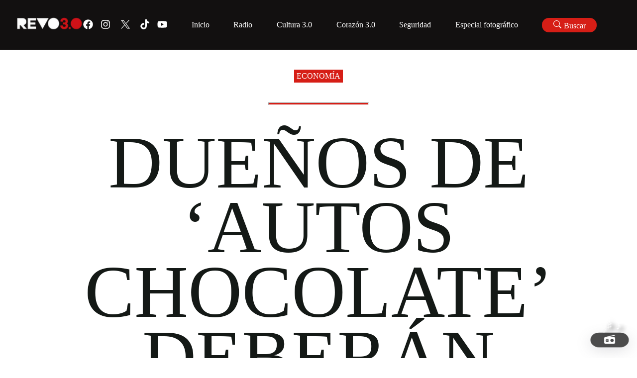

--- FILE ---
content_type: text/css; charset=UTF-8
request_url: https://revolucion.news/_next/static/css/22e6f27272f76de1.css
body_size: 13454
content:
@font-face{font-family:Tungsten-Bold;src:url(https://revolucionnews.s3.amazonaws.com/assets/fonts/tungsten/Tungsten-Bold.ttf) format("truetype")}@font-face{font-family:Roboto-Black;src:url(https://revolucionnews.s3.amazonaws.com/assets/fonts/Roboto/Roboto-Black.ttf) format("truetype")}@font-face{font-family:Roboto-Bold;src:url(https://revolucionnews.s3.amazonaws.com/assets/fonts/Roboto/Roboto-Bold.ttf) format("truetype")}@font-face{font-family:Roboto-Medium;src:url(https://revolucionnews.s3.amazonaws.com/assets/fonts/Roboto/Roboto-Medium.ttf) format("truetype")}@font-face{font-family:Roboto-Light;src:url(https://revolucionnews.s3.amazonaws.com/assets/fonts/Roboto/Roboto-Light.ttf) format("truetype")}@font-face{font-family:Roboto-Regular;src:url(https://revolucionnews.s3.amazonaws.com/assets/fonts/Roboto/Roboto-Regular.ttf) format("truetype")}@font-face{font-family:Merriweather-Regular;src:url(https://revolucionnews.s3.amazonaws.com/assets/fonts/Merriweather/Merriweather-Regular.ttf) format("truetype")}@font-face{font-family:Merriweather-Bold;src:url(https://revolucionnews.s3.amazonaws.com/assets/fonts/Merriweather/Merriweather-Bold.ttf) format("truetype")}.noot-1,.noot-2,.noot-3,.noot-4{position:absolute;animation:notes 2s linear infinite;font-size:15px;opacity:0;top:-10px;left:20px;color:#fff;text-shadow:3px 3px 6px #000}.noot-1{animation-delay:.5s}.noot-2{animation-delay:1s}.noot-3{animation-delay:1.5s}.noot-4{animation-delay:2s}.gelatine{animation:gelatine 1s infinite}@keyframes gelatine{0%,to{transform:scale(1)}25%{transform:scale(.9,1.1)}50%{transform:scale(1.1,.9)}75%{transform:scale(.95,1.05)}}@keyframes notes{0%{transform:scale(1) translate(0);opacity:0}50%{opacity:1;transform:scale(1.5) translate(50%,-50%)}80%{opacity:0;transform:scale(1.5) translate(100%,-100%)}to{transform:scale(1.5) translate(100%,-100%);opacity:0}}.playing{background:rgba(0,0,0,.5);width:2rem;height:2rem;border-radius:.3rem;display:flex;justify-content:space-between;align-items:flex-end;padding:.5rem;box-sizing:border-box}.playing__bar{display:inline-block;background:#fff;width:30%;height:100%;animation:up-and-down 1.3s ease infinite alternate}.playing__bar1{height:60%}.playing__bar2{height:30%;animation-delay:-2.2s}.playing__bar3{height:75%;animation-delay:-3.7s}.audioBars{width:100%;height:auto}@keyframes up-and-down{10%{height:30%}30%{height:100%}60%{height:50%}80%{height:75%}to{height:60%}}.blur-in-expand{animation:blur-in-expand .4s linear both}@keyframes blur-in-expand{0%{transform:scale(0);filter:blur(12px);opacity:0}to{transform:scale(1);filter:blur(0);opacity:1}}.tracking-in-expand{animation:tracking-in-expand .4s linear both}@keyframes tracking-in-expand{0%{letter-spacing:-.2em;opacity:0}40%{opacity:.6}to{opacity:1}}.tracking-in-expand-forward-bottom{animation:tracking-in-expand-forward-bottom .4s linear both}@keyframes tracking-in-expand-forward-bottom{0%{letter-spacing:-.2em;transform:translateZ(-700px) translateY(100px);opacity:0}40%{opacity:.6}to{transform:translateZ(0) translateY(0);opacity:1}}.jello-diagonal{animation:jello-diagonal .9s linear both}@keyframes jello-diagonal{0%{transform:skew(0deg 0deg)}30%{transform:skew(25deg 25deg)}40%{transform:skew(-15deg,-15deg)}50%{transform:skew(15deg,15deg)}65%{transform:skew(-5deg,-5deg)}75%{transform:skew(5deg,5deg)}to{transform:skew(0deg 0deg)}}.jello-horizontal{animation:jello-horizontal .9s linear both}@keyframes jello-horizontal{0%{transform:scaleX(1)}30%{transform:scale3d(1.25,.75,1)}40%{transform:scale3d(.75,1.25,1)}50%{transform:scale3d(1.15,.85,1)}65%{transform:scale3d(.95,1.05,1)}75%{transform:scale3d(1.05,.95,1)}to{transform:scaleX(1)}}.scale-up-center{animation:scale-up-center .4s}@keyframes scale-up-center{0%{transform:scale(.5)}to{transform:scale(1)}}.scale-up-vertical-center{animation:scale-up-vertical-center .4s}@keyframes scale-up-vertical-center{0%{transform:scaleY(.2)}to{transform:scaleY(1)}}.tracking-in-expand-forward-top{animation:tracking-in-expand-forward-top .4s linear both}@keyframes tracking-in-expand-forward-top{0%{letter-spacing:-.2em;transform:translateZ(-700px) translateY(-100px);opacity:0}40%{opacity:.6}to{transform:translateZ(0) translateY(0);opacity:1}}.slide-top{animation:slide-top .4s linear both}@keyframes slide-top{0%{transform:translateY(0)}to{transform:translateY(-100px)}}.noise{position:absolute;top:-500px;right:-500px;bottom:-500px;left:-500px;background:transparent url(https://corazon.revolucion.news/wp-content/uploads/2023/07/noise.png) 0 0;background-size:320px 320px;opacity:.35;animation:noise 1s steps(8) infinite both;pointer-events:none}@keyframes noise{0%{transform:translateX(0,0)}10%{transform:translate(-100px,100px)}20%{transform:translate(150px,-100px)}30%{transform:translate(-100px,100px)}40%{transform:translate(100px,-150px)}50%{transform:translate(-100px,200px)}60%{transform:translate(-200px,-100px)}70%{transform:translateY(50px,100px)}80%{transform:translate(100px,-150px)}90%{transform:translateY(200px)}to{transform:translate(-100px,100px)}}.bg{animation:slide 3s ease-in-out infinite alternate;background-image:linear-gradient(-20deg,#d61e16 50%,#000 0);bottom:0;left:-100%;opacity:.5;position:fixed;right:-50%;top:0;z-index:-1}.bg2{animation-direction:alternate-reverse;animation-duration:4s}.bg3{animation-duration:5s}@keyframes slide{0%{transform:translateX(-45%)}to{transform:translateX(25%)}}.particle,.particle:after,.particle:before{content:"";position:fixed;top:0;left:0;opacity:.9;transform-origin:top;transition:all 5s linear 0s}.cultura-pink{animation:cultura-pink 30s linear infinite alternate;background-color:#ff009e;border-radius:100%;width:16px;height:16px;transform:translate3d(95vw,79vh,0);z-index:7}.cultura-pink:before{animation:cultura-pink-pseudo 15s linear infinite alternate;background:#ff009e;border:2px solid #ff009e;width:32px;height:25px;transform:translate3d(-8vw,4vh,0) rotate(217deg)}.cultura-pink:after{animation:cultura-pink-pseudo 20s linear infinite alternate;border:2px solid #ff009e;width:6px;height:9px;transform:translate3d(4vw,-1vh,0) rotate(265deg)}@keyframes cultura-pink{50%{transform:translate3d(44vw,80vh,0)}to{transform:translate3d(11vw,99vh,0)}}@keyframes cultura-pink-pseudo{33%{transform:translate3d(-17vw,-79vh,0) rotate(351deg)}to{transform:translate3d(58vw,-40vh,0) rotate(51deg)}}.cultura-green{animation:cultura-green 30s linear infinite alternate;background-color:#00d47e;border-radius:100%;width:27px;height:27px;transform:translate3d(15vw,76vh,0);z-index:8}.cultura-green:before{animation:cultura-green-pseudo 15s linear infinite alternate;background:#00d47e;border:2px solid #00d47e;width:29px;height:5px;transform:translate3d(20vw,-29vh,0) rotate(88deg)}.cultura-green:after{animation:cultura-green-pseudo 20s linear infinite alternate;border:2px solid #00d47e;width:13px;height:14px;transform:translate3d(-15vw,-60vh,0) rotate(35deg)}@keyframes cultura-green{50%{transform:translate3d(58vw,17vh,0)}to{transform:translate3d(69vw,62vh,0)}}@keyframes cultura-green-pseudo{33%{transform:translate3d(3vw,19vh,0) rotate(314deg)}to{transform:translate3d(-44vw,23vh,0) rotate(6deg)}}.cultura-blue{animation:cultura-blue 30s linear infinite alternate;background-color:#00b5fe;border-radius:100%;width:17px;height:17px;transform:translate3d(92vw,65vh,0);z-index:7}.cultura-blue:before{animation:cultura-blue-pseudo 15s linear infinite alternate;background:#00b5fe;border:2px solid #00b5fe;width:28px;height:16px;transform:translate3d(-80vw,-41vh,0) rotate(157deg)}.cultura-blue:after{animation:cultura-blue-pseudo 20s linear infinite alternate;border:2px solid #00b5fe;width:23px;height:13px;transform:translate3d(-44vw,-39vh,0) rotate(236deg)}@keyframes cultura-blue{50%{transform:translate3d(54vw,42vh,0)}to{transform:translate3d(81vw,75vh,0)}}@keyframes cultura-blue-pseudo{33%{transform:translate3d(-50vw,30vh,0) rotate(211deg)}to{transform:translate3d(-14vw,-25vh,0) rotate(258deg)}}.cultura-yellow{animation:cultura-yellow 30s linear infinite alternate;background-color:#ffc301;border-radius:100%;width:33px;height:33px;transform:translate3d(78vw,31vh,0);z-index:9}.cultura-yellow:before{animation:cultura-yellow-pseudo 15s linear infinite alternate;background:#ffc301;border:2px solid #ffc301;width:6px;height:6px;transform:translate3d(-37vw,61vh,0) rotate(190deg)}.cultura-yellow:after{animation:cultura-yellow-pseudo 20s linear infinite alternate;border:2px solid #ffc301;width:15px;height:21px;transform:translate3d(-9vw,-9vh,0) rotate(17deg)}@keyframes cultura-yellow{50%{transform:translate3d(15vw,54vh,0)}to{transform:translate3d(91vw,49vh,0)}}@keyframes cultura-yellow-pseudo{33%{transform:translate3d(50vw,-26vh,0) rotate(264deg)}to{transform:translate3d(-86vw,3vh,0) rotate(265deg)}}.purple{animation:purple 30s linear infinite alternate;background-color:#241379;border-radius:100%;width:23px;height:23px;transform:translate3d(56vw,58vh,0);z-index:5}.purple:before{animation:purple-pseudo 15s linear infinite alternate;background:#241379;border:2px solid #241379;width:20px;height:20px;transform:translate3d(30vw,39vh,0) rotate(165deg)}.purple:after{animation:purple-pseudo 20s linear infinite alternate;border:2px solid #241379;width:12px;height:19px;transform:translate3d(27vw,-22vh,0) rotate(331deg)}@keyframes purple{50%{transform:translate3d(22vw,11vh,0)}to{transform:translate3d(26vw,42vh,0)}}@keyframes purple-pseudo{33%{transform:translate3d(39vw,1vh,0) rotate(292deg)}to{transform:translate3d(22vw,16vh,0) rotate(168deg)}}.medium-blue{animation:medium-blue 30s linear infinite alternate;background-color:#2185bf;border-radius:100%;width:24px;height:24px;transform:translate3d(21vw,58vh,0);z-index:1}.medium-blue:before{animation:medium-blue-pseudo 15s linear infinite alternate;background:#2185bf;border:2px solid #2185bf;width:45px;height:31px;transform:translate3d(39vw,-18vh,0) rotate(107deg)}.medium-blue:after{animation:medium-blue-pseudo 20s linear infinite alternate;border:2px solid #2185bf;width:18px;height:40px;transform:translate3d(37vw,21vh,0) rotate(206deg)}@keyframes medium-blue{50%{transform:translate3d(85vw,88vh,0)}to{transform:translate3d(59vw,51vh,0)}}@keyframes medium-blue-pseudo{33%{transform:translate3d(-67vw,-21vh,0) rotate(318deg)}to{transform:translate3d(-4vw,-18vh,0) rotate(22deg)}}.light-blue{animation:light-blue 30s linear infinite alternate;background-color:#1fbce1;border-radius:100%;width:30px;height:30px;transform:translate3d(52vw,83vh,0);z-index:12}.light-blue:before{animation:light-blue-pseudo 15s linear infinite alternate;background:#1fbce1;border:2px solid #1fbce1;width:29px;height:43px;transform:translate3d(-14vw,-24vh,0) rotate(199deg)}.light-blue:after{animation:light-blue-pseudo 20s linear infinite alternate;border:2px solid #1fbce1;width:19px;height:29px;transform:translate3d(-22vw,-51vh,0) rotate(233deg)}@keyframes light-blue{50%{transform:translate3d(15vw,63vh,0)}to{transform:translate3d(67vw,72vh,0)}}@keyframes light-blue-pseudo{33%{transform:translate3d(14vw,-44vh,0) rotate(271deg)}to{transform:translate3d(24vw,-33vh,0) rotate(352deg)}}.red{animation:red 30s linear infinite alternate;background-color:#b62f56;border-radius:100%;width:41px;height:41px;transform:translate3d(11vw,30vh,0);z-index:10}.red:before{animation:red-pseudo 15s linear infinite alternate;background:#b62f56;width:46px;height:37px;transform:translate3d(72vw,63vh,0) rotate(243deg)}.red:after,.red:before{border:2px solid #b62f56}.red:after{animation:red-pseudo 20s linear infinite alternate;width:12px;height:16px;transform:translate3d(6vw,68vh,0) rotate(245deg)}@keyframes red{50%{transform:translate3d(77vw,13vh,0)}to{transform:translate3d(62vw,19vh,0)}}@keyframes red-pseudo{33%{transform:translate3d(-68vw,9vh,0) rotate(256deg)}to{transform:translate3d(-14vw,-10vh,0) rotate(231deg)}}.orange{animation:orange 30s linear infinite alternate;background-color:#d5764c;border-radius:100%;width:31px;height:31px;transform:translate3d(67vw,56vh,0);z-index:4}.orange:before{animation:orange-pseudo 15s linear infinite alternate;background:#d5764c;border:2px solid #d5764c;width:15px;height:15px;transform:translate3d(-17vw,41vh,0) rotate(269deg)}.orange:after{animation:orange-pseudo 20s linear infinite alternate;border:2px solid #d5764c;width:35px;height:25px;transform:translate3d(-53vw,-2vh,0) rotate(228deg)}@keyframes orange{50%{transform:translate3d(17vw,54vh,0)}to{transform:translate3d(43vw,17vh,0)}}@keyframes orange-pseudo{33%{transform:translate3d(64vw,40vh,0) rotate(342deg)}to{transform:translate3d(3vw,15vh,0) rotate(210deg)}}.yellow{animation:#ff0 30s linear infinite alternate;background-color:#ffd53e;border-radius:100%;width:5px;height:5px;transform:translate3d(23vw,55vh,0);z-index:2}.yellow:before{animation:yellow-pseudo 15s linear infinite alternate;background:#ffd53e;border:2px solid #ffd53e;width:34px;height:35px;transform:translate3d(75vw,7vh,0) rotate(33deg)}.yellow:after{animation:yellow-pseudo 20s linear infinite alternate;border:2px solid #ffd53e;width:26px;height:41px;transform:translate3d(-16vw,36vh,0) rotate(101deg)}@keyframes yellow{50%{transform:translate3d(31vw,86vh,0)}to{transform:translate3d(82vw,26vh,0)}}@keyframes yellow-pseudo{33%{transform:translate3d(63vw,-77vh,0) rotate(59deg)}to{transform:translate3d(-66vw,46vh,0) rotate(216deg)}}.cyan{animation:cyan 30s linear infinite alternate;background-color:#78ffba;border-radius:100%;width:45px;height:45px;transform:translate3d(86vw,54vh,0);z-index:6}.cyan:before{animation:cyan-pseudo 15s linear infinite alternate;background:#78ffba;border:2px solid #78ffba;width:16px;height:16px;transform:translate3d(-5vw,-5vh,0) rotate(151deg)}.cyan:after{animation:cyan-pseudo 20s linear infinite alternate;border:2px solid #78ffba;width:42px;height:35px;transform:translate3d(-31vw,-47vh,0) rotate(123deg)}@keyframes cyan{50%{transform:translate3d(57vw,33vh,0)}to{transform:translate3d(94vw,51vh,0)}}@keyframes cyan-pseudo{33%{transform:translate3d(-26vw,59vh,0) rotate(197deg)}to{transform:translate3d(-59vw,-40vh,0) rotate(99deg)}}.light-green{animation:light-green 30s linear infinite alternate;background-color:#98fd85;border-radius:100%;width:6px;height:6px;transform:translate3d(25vw,34vh,0);z-index:1}.light-green:before{animation:light-green-pseudo 15s linear infinite alternate;background:#98fd85;border:2px solid #98fd85;width:31px;height:9px;transform:translate3d(-8vw,61vh,0) rotate(58deg)}.light-green:after{animation:light-green-pseudo 20s linear infinite alternate;border:2px solid #98fd85;width:44px;height:14px;transform:translate3d(-1vw,31vh,0) rotate(323deg)}@keyframes light-green{50%{transform:translate3d(50vw,33vh,0)}to{transform:translate3d(86vw,8vh,0)}}@keyframes light-green-pseudo{33%{transform:translate3d(-28vw,38vh,0) rotate(15deg)}to{transform:translate3d(-3vw,59vh,0) rotate(57deg)}}.lime{animation:lime 30s linear infinite alternate;background-color:#befb46;border-radius:100%;width:42px;height:42px;transform:translate3d(91vw,20vh,0);z-index:5}.lime:before{animation:lime-pseudo 15s linear infinite alternate;background:#befb46;border:2px solid #befb46;width:47px;height:13px;transform:translate3d(-37vw,68vh,0) rotate(312deg)}.lime:after{animation:lime-pseudo 20s linear infinite alternate;border:2px solid #befb46;width:30px;height:36px;transform:translate3d(-74vw,34vh,0) rotate(263deg)}@keyframes lime{50%{transform:translate3d(39vw,34vh,0)}to{transform:translate3d(80vw,91vh,0)}}@keyframes lime-pseudo{33%{transform:translate3d(18vw,36vh,0) rotate(99deg)}to{transform:translate3d(-25vw,2vh,0) rotate(180deg)}}.glitch{animation:shift 4s ease-in-out infinite alternate;transform:skewX(0deg);z-index:1}@keyframes shift{0%,40%,44%,58%,61%,65%,69%,73%,to{transform:skewX(0deg)}41%{transform:skewX(10deg)}42%{transform:skewX(-10deg)}59%{transform:skewX(40deg) skewY(10deg)}60%{transform:skewX(-40deg) skewY(-10deg)}63%{transform:skewX(10deg) skewY(-5deg)}70%{transform:skewX(-50deg) skewY(-20deg)}71%{transform:skewX(10deg) skewY(-10deg)}}.heart{cursor:pointer;background-image:url(https://abs.twimg.com/a/1446542199/img/t1/web_heart_animation.png);background-position:0;background-repeat:no-repeat;background-size:2900%}.heart:hover{background-position:100%}.is_animating{animation:heart-burst .8s steps(28) 1}@keyframes heart-burst{0%{background-position:0}to{background-position:100%}}html{color:#121010}body,html{font-family:Roboto-Medium;font-size:16px;line-height:20px}body{background-color:#fff}*{margin:0;padding:0}a{text-decoration:none;color:#fff}p{font-family:Roboto-Medium;font-size:16px;line-height:16px}img,p{width:100%;height:auto}button:focus,input:focus,select:focus,textarea:focus{outline:none}::selection{color:#fff;background:#d61e16}.overflow-hidden{overflow:hidden}h1,h2,h3,h4,h5,h6{font-weight:400}.transition{-webkit-transition:all .5s ease;-moz-transition:all .5s ease;-o-transition:all .5s ease;-ms-transition:all .5s ease}.REVO__main__layout{overflow:hidden}.REVO__main__layout,.REVO__section{width:100%;margin:0 auto;height:auto}.REVO__section{max-width:100%;position:relative}.REVO__section--base{width:95%;max-width:1920px;margin:0 auto}.REVO__section--ten-years{width:100%;height:420px;margin:0 auto}.REVO__section--full{width:100%;max-width:100%}.REVO__section--menu{width:100%;max-width:1920px}.REVO__section--full-width{width:95%;max-width:1920px}.REVO__section--page{width:95%;max-width:100%;margin-top:60px;margin-bottom:60px}.REVO__section--overflow--hidden{overflow:hidden}@media only screen and (max-width:992px){.REVO__section--menu{width:95%}}@media only screen and (max-width:768px){.REVO__section--page{margin-top:30px;margin-bottom:30px}}.flex{display:flex}.flex--center-end,.flex--end{justify-content:end}.flex--all-center,.flex--center-end,.flex--vertical-center{align-items:center}.flex--all-center{justify-content:center}.flex--all-center-end{justify-content:end;align-items:center}.flex--all-center-start{justify-content:start;align-items:center}.flex--space-between{justify-content:space-between}.flex--space-between-v-center{justify-content:space-between;align-items:center}.flex--wrap{flex-wrap:wrap}.REVO__title--section{font-size:80px;line-height:80px}.REVO__title--big,.REVO__title--section{font-family:Tungsten-Bold;margin-bottom:40px;text-transform:uppercase}.REVO__title--big{font-size:120px;line-height:120px}.REVO__title--medium{margin-bottom:40px}.REVO__title--medium,.REVO__title--section--color{font-family:Tungsten-Bold;font-size:80px;line-height:80px;text-transform:uppercase}.REVO__title--section--color{margin-bottom:60px;text-align:center;display:flex;align-items:center}.REVO__title--section--color:before{content:"";flex:1 1;border-bottom:4px solid #fff;margin-right:30px}.REVO__title--section--color:after{content:"";flex:1 1;border-bottom:4px solid #fff;margin-left:30px}.REVO__title--section--simple{font-family:Tungsten-Bold;font-size:80px;line-height:80px;margin-bottom:60px;text-transform:uppercase;text-align:center;display:flex;align-items:center;padding-bottom:10px;border-bottom:2px solid #ffb9b9}@media only screen and (max-width:992px){.REVO__title--section,.REVO__title--section--color{font-family:Tungsten-Bold;font-size:60px;line-height:60px}.REVO__title--big{font-family:Tungsten-Bold;font-size:80px;line-height:80px}}@media only screen and (max-width:768px){.REVO__title--section,.REVO__title--section--color{font-family:Tungsten-Bold;font-size:50px;line-height:50px;margin-bottom:30px}}.text-white{color:#fff}.bg-white{background-color:#fff}.text-red{color:#d61e16}.bg-red{background-color:#d61e16}.text-black{color:#121010}.bg-black{background-color:#121010}.text-gray{color:#a0a0a0}.bg-gray{background-color:#a0a0a0}.text-black-slow{color:#353535}.bg-black-slow{background-color:#353535}.text-dark-purple{color:#6653ff}.bg-dark-purple{background-color:#6653ff}.text-light-purple{color:#c77dff}.bg-light-purple{background-color:#c77dff}.text-light-gray{color:#e3e3e3}.bg-light-gray{background-color:#e3e3e3}.text-title-black{color:#141916}.bg-title-black{background-color:#141916}.text-ginda{color:#601616}.bg-ginda{background-color:#601616}.text-pink{color:#ffb9b9}.bg-pink{background-color:#ffb9b9}.text-dark-gray{color:#181a20}.bg-dark-gray{background-color:#181a20}.text-spotify-green{color:#1ed760}.bg-spotify-green{background-color:#1ed760}.text-cultura-pink{color:#ff009e}.bg-cultura-pink{background-color:#ff009e}.text-cultura-green{color:#00d47e}.bg-cultura-green{background-color:#00d47e}.text-cultura-blue{color:#00b5fe}.bg-cultura-blue{background-color:#00b5fe}.text-cultura-yellow{color:#ffc301}.bg-cultura-yellow{background-color:#ffc301}.text-verge-blue{color:#5300ff}.bg-verge-blue{background-color:#5300ff}.text-verge-strong-blue{color:#3a02b2}.bg-verge-strong-blue{background-color:#3a02b2}.text-contrast-black{color:#18181b}.bg-contrast-black{background-color:#18181b}.text-contrast-gray{color:#1c1c1e}.bg-contrast-gray{background-color:#1c1c1e}.bg-special{background-color:#5300ff;opacity:1;background-image:linear-gradient(135deg,#121010 25%,transparent 0),linear-gradient(225deg,#121010 25%,transparent 0),linear-gradient(45deg,#121010 25%,transparent 0),linear-gradient(315deg,#121010 25%,#5300ff 0);background-position:40px 0,40px 0,0 0,0 0;background-size:80px 80px;background-repeat:repeat}.paper{overflow:hidden;-webkit-clip-path:polygon(3% 0,7% 1%,11% 0,16% 2%,20% 0,23% 2%,28% 2%,32% 1%,35% 1%,39% 3%,41% 1%,45% 0,47% 2%,50% 2%,53% 0,58% 2%,60% 2%,63% 1%,65% 0,67% 2%,69% 2%,73% 1%,76% 1%,79% 0,82% 1%,85% 0,87% 1%,89% 0,92% 1%,96% 0,98% 3%,99% 3%,99% 6%,100% 11%,98% 15%,100% 21%,99% 28%,100% 32%,99% 35%,99% 40%,100% 43%,99% 48%,100% 53%,100% 57%,99% 60%,100% 64%,100% 68%,99% 72%,100% 75%,100% 79%,99% 83%,100% 86%,100% 90%,99% 94%,99% 98%,95% 99%,92% 99%,89% 100%,86% 99%,83% 100%,77% 99%,72% 100%,66% 98%,62% 100%,59% 99%,54% 99%,49% 100%,46% 98%,43% 100%,40% 98%,38% 100%,35% 99%,31% 100%,28% 99%,25% 99%,22% 100%,19% 99%,16% 100%,13% 99%,10% 99%,7% 100%,4% 99%,2% 97%,1% 97%,0 94%,1% 89%,0 84%,1% 81%,0 76%,0 71%,1% 66%,0 64%,0 61%,0 59%,1% 54%,0 49%,1% 45%,0 40%,1% 37%,0 34%,1% 29%,0 23%,2% 20%,1% 17%,1% 13%,0 10%,1% 6%,1% 3%);clip-path:polygon(3% 0,7% 1%,11% 0,16% 2%,20% 0,23% 2%,28% 2%,32% 1%,35% 1%,39% 3%,41% 1%,45% 0,47% 2%,50% 2%,53% 0,58% 2%,60% 2%,63% 1%,65% 0,67% 2%,69% 2%,73% 1%,76% 1%,79% 0,82% 1%,85% 0,87% 1%,89% 0,92% 1%,96% 0,98% 3%,99% 3%,99% 6%,100% 11%,98% 15%,100% 21%,99% 28%,100% 32%,99% 35%,99% 40%,100% 43%,99% 48%,100% 53%,100% 57%,99% 60%,100% 64%,100% 68%,99% 72%,100% 75%,100% 79%,99% 83%,100% 86%,100% 90%,99% 94%,99% 98%,95% 99%,92% 99%,89% 100%,86% 99%,83% 100%,77% 99%,72% 100%,66% 98%,62% 100%,59% 99%,54% 99%,49% 100%,46% 98%,43% 100%,40% 98%,38% 100%,35% 99%,31% 100%,28% 99%,25% 99%,22% 100%,19% 99%,16% 100%,13% 99%,10% 99%,7% 100%,4% 99%,2% 97%,1% 97%,0 94%,1% 89%,0 84%,1% 81%,0 76%,0 71%,1% 66%,0 64%,0 61%,0 59%,1% 54%,0 49%,1% 45%,0 40%,1% 37%,0 34%,1% 29%,0 23%,2% 20%,1% 17%,1% 13%,0 10%,1% 6%,1% 3%)}.paper--rotate{rotate:-2deg}.paper--rotate-3{rotate:3deg}.paper-top{-webkit-clip-path:polygon(3% 0,7% 1%,11% 0,16% 2%,20% 0,23% 2%,28% 2%,32% 1%,35% 1%,39% 3%,41% 1%,45% 0,47% 2%,50% 2%,53% 0,58% 2%,60% 2%,63% 1%,65% 0,67% 2%,69% 2%,73% 1%,76% 1%,79% 0,82% 1%,85% 0,87% 1%,89% 0,92% 1%,96% 0,98% 3%,99% 3%,99% 6%,100% 11%,99% 94%,99% 98%,95% 99%,92% 99%,89% 100%,86% 99%,83% 100%,77% 99%,72% 100%,66% 98%,62% 100%,59% 99%,54% 99%,49% 100%,46% 98%,43% 100%,40% 98%,38% 100%,35% 99%,31% 100%,28% 99%,25% 99%,22% 100%,19% 99%,16% 100%,13% 99%,10% 99%,7% 100%,4% 99%,2% 97%,1% 97%,0 94%,1% 89%,0 84%,1% 81%,0 76%,0 71%,1% 66%,0 64%,0 61%,0 59%,1% 54%,0 49%,1% 45%,0 40%,1% 37%,0 34%,1% 29%,0 23%,2% 20%,1% 17%,1% 13%,0 10%,1% 6%,1% 3%);clip-path:polygon(3% 0,7% 1%,11% 0,16% 2%,20% 0,23% 2%,28% 2%,32% 1%,35% 1%,39% 3%,41% 1%,45% 0,47% 2%,50% 2%,53% 0,58% 2%,60% 2%,63% 1%,65% 0,67% 2%,69% 2%,73% 1%,76% 1%,79% 0,82% 1%,85% 0,87% 1%,89% 0,92% 1%,96% 0,98% 3%,99% 3%,99% 6%,100% 11%,99% 94%,99% 98%,95% 99%,92% 99%,89% 100%,86% 99%,83% 100%,77% 99%,72% 100%,66% 98%,62% 100%,59% 99%,54% 99%,49% 100%,46% 98%,43% 100%,40% 98%,38% 100%,35% 99%,31% 100%,28% 99%,25% 99%,22% 100%,19% 99%,16% 100%,13% 99%,10% 99%,7% 100%,4% 99%,2% 97%,1% 97%,0 94%,1% 89%,0 84%,1% 81%,0 76%,0 71%,1% 66%,0 64%,0 61%,0 59%,1% 54%,0 49%,1% 45%,0 40%,1% 37%,0 34%,1% 29%,0 23%,2% 20%,1% 17%,1% 13%,0 10%,1% 6%,1% 3%)}.REVO__main_slider{width:100%;height:auto;overflow:hidden;background-color:#121010}.ant-modal .ant-modal-content{background:rgba(45,45,45,.79);box-shadow:0 4px 30px rgba(0,0,0,.1);backdrop-filter:blur(6.3px);-webkit-backdrop-filter:blur(6.3px);color:#fff}.ant-modal .ant-modal-content .ant-modal-title{background-color:#181a20;color:#fff}.ant-modal .ant-modal-close{color:#fff}.ant-modal .ant-modal-close:hover{color:#d61e16}.ant-modal-root .ant-modal-mask{background:rgba(45,45,45,.39);border-radius:16px;box-shadow:0 4px 30px rgba(0,0,0,.1);backdrop-filter:blur(6.3px);-webkit-backdrop-filter:blur(6.3px)}.REVO__modal__content{width:100%;height:auto;margin:30px auto 0}.REVO__modal__content--flex{display:flex;flex-direction:column;align-items:center;justify-content:center}.REVO__modal__buttons{width:80%;margin:0 auto}.REVO__radio_icon{width:60px;height:auto;position:fixed;z-index:999;bottom:20px;right:20px;text-align:center;background:rgba(0,0,0,.7);color:#fff;border-radius:20px;padding:5px;font-size:20px;box-shadow:0 7px 29px 0 hsla(240,5%,41%,.2);cursor:pointer}.REVO__player{width:100%;height:auto;align-self:center;justify-self:center;position:relative}.REVO__player__overlay{width:100%;height:100%;background:rgba(0,0,0,.1)}.REVO__player__logo{width:180px;position:relative}.REVO__player__menu{display:flex;justify-content:flex-start;align-items:center;font-size:14px;box-sizing:border-box;cursor:pointer;-webkit-user-select:none;-moz-user-select:none;user-select:none;padding:7px;border-radius:10px;-webkit-border-radius:10px;-moz-border-radius:10px;-ms-border-radius:10px;-o-border-radius:10px;margin:6px 0}.REVO__player__menu svg{height:21px;margin-right:10px}.REVO__player__menu svg path{fill:#d3d3d3}.REVO__player__menu:hover{color:#fff;background:rgba(0,0,0,.3)}.REVO__player__menu:hover svg path{fill:#fff}.REVO__player__list{width:100%;height:auto;overflow-x:scroll;display:flex;padding-bottom:20px}.REVO__player__list__item{width:100px;height:auto;margin-right:20px;text-align:center}.REVO__player__list__item p{font-family:Roboto-Regular;font-size:10px;line-height:10px;margin-top:5px}.REVO__player__portrait{width:100px;height:100px;background-position:50%;background-size:cover;position:relative;cursor:pointer;border:2px solid transparent;border-radius:10px;overflow:hidden}.REVO__player__portrait:hover{border:2px solid #fff}.REVO__player__portrait:hover .REVO__player__Like{display:block}.REVO__player__portrait--small{width:60px;height:60px;margin-right:10px;border-radius:0;border:none!important}.REVO__player__Like{color:#fff;font-size:20px;position:absolute;right:5px;display:none;bottom:0}.REVO__player__Like:hover{color:#d61e16!important}.REVO__player__Reproductor{width:100%;height:auto;display:flex;align-items:center}.REVO__player__Reproductor__block{width:50%}.REVO__player__playSong{width:100%;height:auto}.REVO__player__playSong--number{font-family:Roboto-Regular;font-size:16px;line-height:16px;margin-bottom:5px}.REVO__player__playSong--name{width:80%;font-family:Roboto-Light;font-size:10px;line-height:12px}.REVO__player .rhap_container{background:rgba(45,45,45,.2);border-radius:16px;box-shadow:0 4px 30px rgba(0,0,0,.1);backdrop-filter:blur(6.3px);-webkit-backdrop-filter:blur(6.3px);margin-top:10px}.REVO__player .rhap_time{font-size:14px!important;color:#fff!important}.REVO__player .rhap_progress-indicator{width:15px;height:15px;top:-5px!important;background-color:#1ed760!important}.REVO__player .rhap_progress-filled{background-color:#1ed760!important}.REVO__player .hr1,.REVO__player hr{width:100%;height:1px;border:none;border-bottom:1px solid hsla(0,0%,44%,.6);margin-top:20px}.REVO__player .hr2{margin-bottom:10px}.REVO__player .hr3{margin-top:10px}.REVO__player ::-webkit-scrollbar{width:2px;height:6px}.REVO__player ::-webkit-scrollbar-track{background:transparent}.REVO__player ::-webkit-scrollbar-thumb{background-color:hsla(0,0%,44%,.6);border-radius:40px;-webkit-border-radius:40px;-moz-border-radius:40px;-ms-border-radius:40px;-o-border-radius:40px}.REVO__player ::-webkit-scrollbar-thumb:hover{background-color:hsla(0,0%,44%,.8)}@media only screen and (max-width:568px){.REVO__player__Reproductor{display:flex;align-items:center;flex-wrap:wrap}.REVO__player__Reproductor__block{width:100%}}.REVO__button{width:160px;height:auto;font-family:Tungsten-Bold;font-size:28px;line-height:28px;text-transform:uppercase;color:#353535;border:6px solid #d61e16;background:transparent;padding:5px 10px;margin:0 auto;display:block;cursor:pointer}.REVO__button:hover{background-color:#d61e16;color:#fff}.REVO__button--big{width:280px}.REVO__header{width:100%;height:100px;display:flex;background-color:#121010}.REVO__header ul{list-style:none}.REVO__header a:hover{-webkit-transition:all .5s ease;-moz-transition:all .5s ease;-o-transition:all .5s ease;-ms-transition:all .5s ease;color:#d61e16}.REVO__header__logo{width:160px;height:auto}.REVO__header__section{width:100%;height:auto;display:flex}.REVO__header__section--imagen{width:25%;height:auto;justify-content:flex-start;align-items:center}.REVO__header__section--navigation{width:75%;height:auto;justify-content:flex-end}.REVO__header__menu{width:100%;height:auto;display:flex;align-items:center;justify-content:space-evenly;color:#fff}.REVO__header__menu__item{font-family:Roboto-Regular;font-size:16px;line-height:16px}.REVO__header__menu__item:hover{color:#d61e16;cursor:pointer}.REVO__header__menu__item--search{width:100px;background-color:#d61e16;padding:5px;border-radius:20px}.REVO__header__menu__item--search svg{margin-right:5px}.REVO__header__menu__item--search:hover{background-color:#fff;color:#121010}.REVO__header__menu--desktop{display:flex}.REVO__header__menu--movil{display:none}.REVO__header__menu--responsive{display:block}.REVO__header__menu--responsive ul{list-style:none}.REVO__header__menu--responsive li{width:80%;height:auto;margin:0 auto 20px;text-align:center;font-family:Tungsten-Bold;font-size:30px;line-height:30px;background-color:#fff;color:#121010;padding:10px;rotate:-3deg}.REVO__header__menu--responsive a{color:#121010}@media only screen and (max-width:992px){.REVO__header__section--imagen{width:40%}.REVO__header__section--navigation{width:60%}.REVO__header__menu--desktop{display:none}.REVO__header__menu--movil{width:130px;height:auto;display:flex;font-size:28px}}@media only screen and (max-width:768px){.REVO__header__section--imagen{width:70%}.REVO__header__section--navigation{width:30%}}@media only screen and (max-width:468px){.REVO__header__section--imagen{width:100%}.REVO__header__section--navigation{width:0}}.REVO__footer{width:100%;height:auto;color:#fff;background-color:#121010}.REVO__footer__container{margin:0 auto;padding:20px 0}.REVO__footer__navigation{width:80%;height:auto;display:flex;justify-content:flex-end}.REVO__footer__logo{width:300px;height:auto}.REVO__footer ul{list-style:none}.REVO__footer a:hover{-webkit-transition:all .5s ease;-moz-transition:all .5s ease;-o-transition:all .5s ease;-ms-transition:all .5s ease;color:#d61e16}@media only screen and (max-width:1280px){.REVO__footer__navigation{width:100%}}@media only screen and (max-width:1180px){.REVO__footer__logo{width:300px;height:auto;margin:0 auto}.REVO__footer__navigation{display:none}}@media only screen and (max-width:992px){.REVO__footer__logo{width:240px}}.REVO__social{width:200px;height:auto;margin:0 auto;display:flex;align-items:center;justify-content:space-between;font-size:20px}.REVO__social--shared{width:300px;margin-top:20px}.REVO__social--icon{color:#fff}.REVO__social a :hover{color:#d61e16;position:relative}.REVO__social a .x-icon :hover,.REVO__social a :hover{-webkit-transition:all .5s ease;-moz-transition:all .5s ease;-o-transition:all .5s ease;-ms-transition:all .5s ease}.REVO__social a .x-icon :hover{fill:#d61e16!important}@media only screen and (max-width:568px){.REVO__social{display:none}}.REVO__column{width:100%;height:auto}.REVO__column--three{width:33.33%}.REVO__column--four{width:25%}.patter--line{background-color:#fff;opacity:.9;background:repeating-linear-gradient(45deg,#0d0f31,#0d0f31 3px,#fff 0,#fff 15px)}.patter--dots{background-image:radial-gradient(#121010 1px,transparent 0);background-size:20px 20px}.gallery{display:none}.ant-image-preview-wrap{background:rgba(45,45,45,.79);box-shadow:0 4px 30px rgba(0,0,0,.1);backdrop-filter:blur(6.3px);-webkit-backdrop-filter:blur(6.3px)}.ant-image-preview-wrap img{width:inherit;height:auto}.ant-image-preview-img{max-width:100%!important;max-height:100%!important}.Revo__gallery{display:flex;flex-wrap:wrap;justify-content:space-evenly;margin:0 auto 20px}.Revo__gallery__image,.Revo__gallery__image--col-2{width:50%}.Revo__gallery__image--col-3{width:33.33%}.Revo__gallery__image--col-4{width:50%}.Revo__gallery__image--col-5{width:33.33%}.Revo__gallery .ant-image{width:100%;padding:10px}@media only screen and (max-width:992px){.Revo__gallery__image,.Revo__gallery__image--col-2,.Revo__gallery__image--col-3,.Revo__gallery__image--col-4,.Revo__gallery__image--col-5{width:50%}}@media only screen and (max-width:680px){.Revo__gallery__image,.Revo__gallery__image--col-2,.Revo__gallery__image--col-3,.Revo__gallery__image--col-4,.Revo__gallery__image--col-5{width:100%}}.RR__page{width:100%;height:100vh;background-color:#121010;display:flex;justify-content:space-evenly;padding-top:20px}.RR__page__title{font-family:Tungsten-Bold;font-size:60px;line-height:60px;color:#fff}.RR__page__logo{width:180px;position:relative}.RR__page__menu{height:auto;display:flex;justify-content:center;align-items:center;flex-wrap:wrap}.RR__page__menu,.RR__page__myPodtcasts{width:100%;background-color:#18181b;border-radius:6px;padding-top:30px;margin-bottom:10px}.RR__page__myPodtcasts{height:300px}.RR__page__myPodtcasts__not_podcast{width:90%;height:200px;background-color:#1c1c1e;border-radius:6px;display:flex;align-items:center;justify-content:center;text-align:center;margin:0 auto;color:#a0a0a0}.RR__page__myPodtcasts__not_podcast p{font-family:Roboto-Regular;font-size:14px;line-height:14px}.RR__page__myPodtcasts__liked_list{width:90%;height:220px;overflow-y:scroll;background-color:#1c1c1e;border-radius:6px;margin:0 auto;color:#a0a0a0}.RR__page__myPodtcasts__liked_list::-webkit-scrollbar{width:2px;height:6px}.RR__page__myPodtcasts__liked_list::-webkit-scrollbar-track{background:transparent}.RR__page__myPodtcasts__liked_list ::-webkit-scrollbar-thumb{background-color:hsla(0,0%,44%,.6);border-radius:40px;-webkit-border-radius:40px;-moz-border-radius:40px;-ms-border-radius:40px;-o-border-radius:40px}.RR__page__myPodtcasts__liked_list ::-webkit-scrollbar-thumb:hover{background-color:hsla(0,0%,44%,.8)}.RR__page__myPodtcasts__liked_list__content{width:90%;height:auto;margin:0 auto;padding-top:20px}.RR__page__myPodtcasts__liked_list__item{width:100%;height:auto;margin-bottom:20px;display:flex;align-items:center;border-radius:6px}.RR__page__myPodtcasts__liked_list__item:hover{-webkit-transition:all .5s ease;-moz-transition:all .5s ease;-o-transition:all .5s ease;-ms-transition:all .5s ease;background-color:#2a2a2d;cursor:pointer}.RR__page__myPodtcasts__liked_list__picture{width:40px;height:40px;background-position:50%;background-size:cover;position:relative;border-radius:6px;margin-right:10px}.RR__page__myPodtcasts__liked_list__name{width:200px;height:auto;color:#fff;font-family:Roboto-Regular;font-size:13px;line-height:16px}.RR__page__myPodtcasts__liked_list p{font-family:Roboto-Regular;font-size:14px;line-height:14px}.RR__page__navigation{width:20%;height:auto;color:#fff}.RR__page__navigation__item{width:80%;height:auto;display:flex;align-items:center;font-family:Roboto-Regular;font-size:16px;line-height:16px;color:#a0a0a0;margin:0 auto 30px}.RR__page__navigation__item svg{font-size:16px;margin-right:5px}.RR__page__content{width:77%;height:auto;border-radius:6px;background-color:#18181b;overflow-y:hidden;position:relative;overflow-y:scroll}.RR__page__content::-webkit-scrollbar{width:2px;height:6px}.RR__page__content::-webkit-scrollbar-track{background:transparent}.RR__page__content ::-webkit-scrollbar-thumb{background-color:hsla(0,0%,44%,.6);border-radius:40px;-webkit-border-radius:40px;-moz-border-radius:40px;-ms-border-radius:40px;-o-border-radius:40px}.RR__page__content ::-webkit-scrollbar-thumb:hover{background-color:hsla(0,0%,44%,.8)}.RR__page__content__animation{width:100%;height:160px;position:relative;background:linear-gradient(-45deg,#d61e16,#e73c7e,#35badb,#23d5ab);background-size:400% 400%;animation:gradient 15s ease infinite;margin-bottom:60px}.RR__page__content__overlay{width:100%;height:100%;background:rgba(24,24,27,.34);backdrop-filter:blur(10.6px);-webkit-backdrop-filter:blur(10.6px);padding:30px}.RR__page__categoryList{width:100%;flex-wrap:wrap;justify-content:space-evenly}.RR__page__categoryList,.RR__page__categoryList__item{height:auto;display:flex;align-items:center;margin-bottom:30px}.RR__page__categoryList__item{width:30%;border-radius:.375rem;background-color:#1c1c1e;cursor:pointer}.RR__page__categoryList__item:hover{-webkit-transition:all .5s ease;-moz-transition:all .5s ease;-o-transition:all .5s ease;-ms-transition:all .5s ease;background-color:#2a2a2d}.RR__page__categoryList__item svg{color:#1ed760;font-size:30px}.RR__page__categoryList__item__picture{width:60px;height:60px;background-position:50%;background-size:cover;position:relative;border-radius:6px;margin-right:20px}.RR__page__categoryList__item__name{width:200px;height:auto;color:#fff;font-family:Roboto-Regular;font-size:16px;line-height:16px}.RR__page__MusicList{width:100%;height:auto;display:flex;flex-wrap:wrap;justify-content:space-evenly}.RR__page__MusicList__item{width:192px;height:256px;border-radius:.375rem;background-color:#1c1c1e;margin-bottom:30px;cursor:pointer}.RR__page__MusicList__item:hover{-webkit-transition:all .5s ease;-moz-transition:all .5s ease;-o-transition:all .5s ease;-ms-transition:all .5s ease;background-color:#2a2a2d}.RR__page__MusicList__item:hover .RR__page__MusicList__icon{display:block}.RR__page__MusicList__thumbnail{width:160px;height:160px;margin:20px auto;border-radius:.375rem;background-position:50%;background-size:cover;position:relative;box-shadow:0 5px 15px rgba(0,0,0,.35)}.RR__page__MusicList__icon{width:30px;height:30px;position:absolute;border-radius:100%;display:none}.RR__page__MusicList__icon--play{bottom:10px;right:10px;background-color:#121010}.RR__page__MusicList__icon--play svg{color:#1ed760;font-size:30px}.RR__page__MusicList__icon--shared{width:20px;bottom:10px;right:55px;border-radius:3px;background-color:#121010}.RR__page__MusicList__icon--shared svg{color:#1ed760;font-size:30px}.RR__page__MusicList__icon--like{width:80px;height:80px;bottom:-16px;left:-20px;border-radius:0}.RR__page__MusicList__icon--like svg{color:#d61e16;font-size:30px}.RR__page__MusicList__title{width:90%;height:auto;margin:0 auto;text-align:center;font-family:Roboto-Regular;font-size:14px;line-height:18px;color:#fff}.RR__page__player{width:100%;height:auto;background-color:#18181b;border-radius:6px;padding-top:10px;margin-bottom:10px}.RR__page__player__block{width:95%;display:flex;margin:0 auto 10px}.RR__page__player__portrait{width:100px;height:100px;background-position:50%;background-size:cover;position:relative;cursor:pointer;border:2px solid transparent;overflow:hidden}.RR__page__player__portrait:hover{border:2px solid #fff}.RR__page__player__portrait:hover .REVO__player__Like{display:block}.RR__page__player__portrait--medium{width:80px;height:80px;margin-right:10px;border:none!important}.RR__page__player__playSong{width:80%;height:auto}.RR__page__player__playSong p{margin-bottom:10px}.RR__page__player__playSong .sharedText{display:flex;align-items:center;color:#1ed760;cursor:pointer;font-family:Roboto-Regular;font-size:12px;line-height:12px}.RR__page__player__playSong .sharedText svg{margin-left:2px}.RR__page__player .rhap_container{background:rgba(45,45,45,.2);border-radius:16px;box-shadow:0 4px 30px rgba(0,0,0,.1);backdrop-filter:blur(6.3px);-webkit-backdrop-filter:blur(6.3px)}.RR__page__player .rhap_time{font-size:14px!important;color:#fff!important}.RR__page__player .rhap_progress-indicator{width:15px;height:15px;top:-5px!important;background-color:#1ed760!important}.RR__page__player .rhap_progress-filled{background-color:#1ed760!important}@keyframes gradient{0%{background-position:0 50%}50%{background-position:100% 50%}to{background-position:0 50%}}@media only screen and (max-width:992px){.RR__page__categoryList__item{width:45%}.RR__page__MusicList__icon{width:20px;height:20px}.RR__page__MusicList__icon--play{bottom:5px;right:5px;background-color:#121010}.RR__page__MusicList__icon--play svg{color:#1ed760;font-size:20px}.RR__page__MusicList__icon--like{width:60px;height:60px}.RR__page__MusicList__icon--shared{width:20px;right:30px;bottom:5px}.RR__page__MusicList__icon--shared svg{color:#1ed760;font-size:20px}}@media only screen and (max-width:768px){.RR__page{flex-flow:column-reverse}.RR__page__title{font-family:Tungsten-Bold;font-size:40px;line-height:40px}.RR__page__navigation{display:none}.RR__page__content{width:95%;margin:0 auto}.RR__page__content__animation{width:100%;height:120px;margin-bottom:40px}.RR__page__content__overlay{padding:20px}.RR__page__logo{width:140px}.RR__page__MusicList__item{width:162px;height:200px}.RR__page__MusicList__thumbnail{width:100px;height:100px}.RR__page__myPodtcasts__liked_list{width:100%;height:auto}}@media only screen and (max-width:568px){.RR__page__title{font-family:Tungsten-Bold;font-size:30px;line-height:30px}.RR__page__logo{width:120px}.RR__page__categoryList__item{width:45%}.RR__page__categoryList__item svg{font-size:20px}.RR__page__categoryList__item__picture{width:50px;height:50px}.RR__page__categoryList__item__name{width:100px;margin-right:10px;font-family:Roboto-Regular;font-size:14px;line-height:16px}.RR__page__MusicList__item{width:162px;height:200px}.RR__page__MusicList__thumbnail{width:100px;height:100px}}@media only screen and (max-width:480px){.RR__page__MusicList__item{width:132px;height:180px}.RR__page__MusicList__thumbnail{width:80px;height:80px}}@media only screen and (max-width:390px){.RR__page__title{font-family:Tungsten-Bold;font-size:30px;line-height:30px}.RR__page__logo{width:120px}.RR__page__content__animation{width:100%;height:100px}.RR__page__content__overlay{padding:10px}.RR__page__categoryList__item{width:45%}.RR__page__categoryList__item svg{font-size:20px}.RR__page__categoryList__item__picture{width:40px;height:40px}.RR__page__categoryList__item__name{width:100px;margin-right:10px;font-family:Roboto-Regular;font-size:10px;line-height:14px}.RR__page__MusicList__item{width:110px;height:auto;overflow:hidden;margin-bottom:20px;padding-bottom:15px}.RR__page__MusicList__thumbnail{width:80px;height:80px}.RR__page__MusicList__title{font-family:Roboto-Regular;font-size:12px;line-height:14px;color:#fff}}.radio__banner{width:1200px;height:auto;background-color:#121010;margin:80px auto 0;display:flex;align-items:center;justify-content:space-evenly;overflow:hidden;border-radius:10px;box-shadow:0 1px 2px rgba(0,0,0,.07),0 2px 4px rgba(0,0,0,.07),0 4px 8px rgba(0,0,0,.07),0 8px 16px rgba(0,0,0,.07),0 16px 32px rgba(0,0,0,.07),0 32px 64px rgba(0,0,0,.07)}.radio__banner__video{width:260px;height:auto;rotate:-4deg;position:relative}.radio__banner__video video{width:100%;height:auto}.radio__banner__logo{width:200px;height:auto;rotate:-4deg}.radio__banner__logo--corazon{width:140px}.radio__banner__logo--revo{width:180px}@media only screen and (max-width:1280px){.radio__banner{width:95%}.radio__banner__video{width:200px}.radio__banner__logo{width:160px}.radio__banner__logo--corazon,.radio__banner__logo--revo{width:120px}}@media only screen and (max-width:768px){.radio__banner{width:100%;margin:40px auto 0}.radio__banner__video{width:140px}.radio__banner__logo{width:100px;margin-bottom:30px}.radio__banner__logo--corazon,.radio__banner__logo--revo{width:80px}}@media only screen and (max-width:568px){.radio__banner{width:95%;display:flex;flex-wrap:wrap}.radio__banner__video{width:160px;margin:0 auto}.radio__banner__logo{width:120px;margin:0 auto 30px}.radio__banner__logo--corazon,.radio__banner__logo--revo{width:120px}}.REVO__player__movil{width:100%;height:auto}.REVO__player__movil__submenu{width:95%;height:40px;margin:0 auto 30px;background-color:#1c1c1e;border-radius:6px;display:flex;justify-content:space-around;align-items:center}.REVO__player__movil__submenu__item{width:100px;height:auto;margin:0 auto;display:flex;align-items:center;cursor:pointer;font-family:Roboto-Regular;font-size:16px;line-height:16px;color:#a0a0a0}.REVO__player__movil__submenu__item svg{font-size:16px;margin-right:5px}.REVO__player__movil__content{width:100%;height:auto;margin-bottom:20px}.REVO__player__movil__fixed_block{width:100%;height:auto;display:flex;padding:10px 0;background-color:#1c1c1e;justify-content:space-around;align-items:center;position:fixed;bottom:0}.REVO__player__movil__thumbnail{width:70px;height:70px;border-radius:6px;overflow:hidden;background-size:cover;background-position:50%;box-shadow:0 3px 8px rgba(0,0,0,.24)}.REVO__player__movil__player{width:70%;height:auto}.REVO__player__movil .rhap_container{background:rgba(45,45,45,.2);border-radius:16px;box-shadow:0 4px 30px rgba(0,0,0,.1);backdrop-filter:blur(6.3px);-webkit-backdrop-filter:blur(6.3px)}.REVO__player__movil .rhap_time{font-size:14px!important;color:#fff!important}.REVO__player__movil .rhap_progress-indicator{width:15px;height:15px;top:-5px!important;background-color:#1ed760!important}.REVO__player__movil .rhap_progress-filled{background-color:#1ed760!important}.ant-drawer .ant-drawer-content{background:rgba(45,45,45,.39);box-shadow:0 4px 30px rgba(0,0,0,.1);backdrop-filter:blur(6.3px);-webkit-backdrop-filter:blur(6.3px);color:#fff}.ant-drawer .ant-drawer-close,.ant-drawer .ant-drawer-title{color:#fff}.REVO__Search input{width:100%;height:40px;border-radius:6px;padding:10px;font-size:20px;background:transparent;border:0;color:#a0a0a0;font-family:Roboto-Light;border-bottom:1px solid #a0a0a0}.REVO__Search input::placeholder{font-size:30px;color:#a0a0a0}.REVO__banner{max-width:1200px;height:auto;margin:0 auto}.swiper-button-next:after,.swiper-button-prev:after,.swiper-rtl .swiper-button-next:after,.swiper-rtl .swiper-button-prev:after{color:red}.REVO__main_post{width:100%;height:800px;background-position:50%;background-size:cover;position:relative}.REVO__main_post__overlay{width:100%;height:100%;background-color:rgba(0,0,0,.3);position:absolute}.REVO__main_post__title{width:95%;height:auto;margin:0 auto;font-family:Tungsten-Bold;font-size:120px;line-height:120px;text-transform:uppercase;text-shadow:3px 3px 6px #000;font-weight:400}.REVO__main_post__subtitle{font-family:Roboto-Bold;font-size:26px;line-height:26px;text-shadow:3px 3px 6px #000;margin-bottom:10px}.REVO__main_post__author{font-family:Roboto-Regular;font-size:20px;line-height:20px;text-shadow:3px 3px 6px #000;font-weight:400}@media only screen and (max-width:992px){.REVO__main_post{height:600px}.REVO__main_post__title{font-family:Tungsten-Bold;font-size:80px;line-height:80px}.REVO__main_post__subtitle{font-family:Roboto-Bold;font-size:20px;line-height:20px}.REVO__main_post__author{font-family:Roboto-Regular;font-size:18px;line-height:18px}}@media only screen and (max-width:768px){.REVO__main_post{height:500px}.REVO__main_post__title{font-family:Tungsten-Bold;font-size:60px;line-height:60px}.REVO__main_post__subtitle{font-family:Roboto-Bold;font-size:16px;line-height:16px}.REVO__main_post__author{font-family:Roboto-Regular;font-size:18px;line-height:18px}}@media only screen and (max-width:480px){.REVO__main_post{height:380px}.REVO__main_post__title{font-family:Tungsten-Bold;font-size:35px;line-height:35px}.REVO__main_post__subtitle{font-family:Roboto-Bold;font-size:12px;line-height:12px}.REVO__main_post__author{font-family:Roboto-Regular;font-size:12px;line-height:12px}}.REVO__history_post{width:100%;height:420px;background-position:50%;background-size:cover;position:relative;border-radius:20px;overflow:hidden;cursor:pointer}.REVO__history_post:hover .REVO__history_post__overlay{background-color:rgba(0,0,0,.2)}.REVO__history_post__overlay{width:100%;height:100%;background-color:rgba(0,0,0,.5);position:absolute}.REVO__history_post__title{width:90%;height:auto;margin:0 auto;left:0;right:0;bottom:20px;position:absolute;font-family:Roboto-Bold;font-size:16px;line-height:20px;text-shadow:3px 3px 6px #000}@media only screen and (max-width:568px){.REVO__history_post{height:300px;margin:0 auto}}@media only screen and (max-width:368px){.REVO__history_post{height:380px;margin:0 auto}}.REVO__color_post{width:100%;height:400px;background-position:50%;background-size:cover;position:relative;border-top-right-radius:6px;border-top-left-radius:6px;cursor:pointer}.REVO__color_post--corazon{width:100%;height:500px;position:relative;background-size:cover!important;background-position:50%!important;overflow:hidden;border-radius:19px;cursor:pointer}.REVO__color_post--special{width:90%;height:800px}.REVO__color_post__overlay{width:100%;height:100%;background-color:rgba(0,0,0,.3);position:absolute}.REVO__color_post__overlay--special{background-color:rgba(0,0,0,.4)}.REVO__color_post__overlay--corazon{display:flex;flex-wrap:wrap;justify-content:center;align-items:center;background-color:rgba(0,0,0,.4)}.REVO__color_post__content{width:100%;height:100%;font-family:Roboto-Bold;font-size:16px;line-height:18px;color:#fff;padding:20px 0;position:absolute;bottom:0}.REVO__color_post__content--corazon{width:90%;height:auto;position:relative;background:hsla(0,0%,100%,.04);border-radius:16px;box-shadow:0 4px 30px rgba(0,0,0,.1);backdrop-filter:blur(1px);-webkit-backdrop-filter:blur(1px);border:1px solid hsla(0,0%,100%,.3)}.REVO__color_post__content--special{width:100%;height:auto;background-color:transparent;margin-bottom:0}.REVO__color_post__category{display:inline-block;height:auto;padding:10px 20px;font-family:Roboto-Regular;font-size:17px;line-height:20px;background-color:#d61e16;margin-bottom:20px}.REVO__color_post__title{width:90%;height:auto;margin:0 auto;color:#fff;font-family:Roboto-Bold;font-size:16px;line-height:18px;text-transform:uppercase;text-shadow:3px 3px 6px #000}.REVO__color_post__title--special{font-family:Tungsten-Bold;font-size:48px;line-height:50px}.REVO__color_post__title--corazon,.REVO__color_post__title--special{color:#fff;border-bottom:2px solid #fff;padding-bottom:10px;text-transform:uppercase;text-align:left}.REVO__color_post__title--corazon{font-family:Roboto-Bold;font-size:24px;line-height:30px;text-shadow:inherit}.REVO__color_post p{width:90%;margin:20px auto 0;text-align:left!important;font-family:Roboto-Regular;font-size:16px;line-height:18px}.REVO__color_post__subtitle{font-family:Roboto-Bold;font-size:26px;line-height:26px;text-shadow:3px 3px 6px #000;margin-bottom:10px}.REVO__color_post__author{font-family:Roboto-Regular;font-size:20px;line-height:20px;text-shadow:3px 3px 6px #000;font-weight:400}@media only screen and (max-width:992px){.REVO__color_post__title--special{font-family:Tungsten-Bold;font-size:38px;line-height:40px}}@media only screen and (max-width:480px){.REVO__color_post{height:300px}.REVO__color_post__title{font-family:Roboto-Bold;font-size:14px;line-height:16px}}.REVO__loop_post{width:33.33%;height:auto;margin-bottom:30px}.REVO__loop_post__item{width:95%;height:auto;margin:0 auto}.REVO__loop_post__thumbnail{width:100%;height:300px;background-position:50%;background-size:cover;position:relative;margin-bottom:20px;border-radius:6px;overflow:hidden}.REVO__loop_post__title{width:100%;height:auto;margin-bottom:20px;color:#353535;font-family:Tungsten-Bold;font-size:32px;line-height:36px;border-bottom:2px solid #d61e16;padding-bottom:10px}.REVO__loop_post__subtitle{width:100%;height:auto;color:#d61e16;font-family:Merriweather-Bold;font-size:14px;line-height:20px}.REVO__loop_post__author{width:100%;height:auto;color:#353535;margin-bottom:20px}.REVO__loop_post__author,.REVO__loop_post__category{font-family:Roboto-Regular;font-size:16px;line-height:16px}.REVO__loop_post__category{padding:10px;background-color:#d61e16;color:#fff;display:inline-block}@media only screen and (max-width:992px){.REVO__loop_post{width:50%}}@media only screen and (max-width:680px){.REVO__loop_post__thumbnail{width:100%;height:260px}}@media only screen and (max-width:480px){.REVO__loop_post{width:100%}}.REVO__corazon{width:1280px;height:auto;margin:0 auto;display:flex;justify-content:space-around;flex-wrap:wrap;overflow:hidden}.REVO__corazon__bg{background-size:cover}.REVO__corazon__layout{max-width:33.33%;width:33.33%;height:auto;margin:0 auto 20px}.REVO__corazon__thumbnail{width:85%;height:420px;background-position:50%;background-size:cover!important;position:relative;border-radius:20px;cursor:pointer;display:flex;align-items:center;justify-content:center;overflow:hidden;margin:0 auto 20px}.REVO__corazon__thumbnail,.REVO__corazon__thumbnail:hover{-webkit-transition:all .5s ease;-moz-transition:all .5s ease;-o-transition:all .5s ease;-ms-transition:all .5s ease;filter:grayscale(0)}.REVO__corazon__thumbnail:hover{background:rgba(0,0,0,.2);backdrop-filter:blur(4px);-webkit-backdrop-filter:blur(4px)}.REVO__corazon__content{width:70%;height:auto}.REVO__corazon__category{display:inline-block;height:auto;padding:10px 20px;font-family:Roboto-Regular;font-size:17px;line-height:20px;background-color:#d61e16;margin-bottom:10px}.REVO__corazon__title{font-family:Roboto-Bold;font-size:22px;line-height:26px;text-transform:uppercase}.REVO__corazon p,.REVO__corazon__title{width:100%;height:auto;color:#fff;margin:0 auto 20px;text-shadow:3px 3px 6px #000}.REVO__corazon p{font-family:Roboto-Regular;font-size:16px;line-height:22px}@media only screen and (max-width:1280px){.REVO__corazon{width:90%}}@media only screen and (max-width:992px){.REVO__corazon__thumbnail{width:85%}}@media only screen and (max-width:880px){.REVO__corazon__layout{max-width:50%;width:50%}}@media only screen and (max-width:768px){.REVO__corazon__thumbnail{width:85%;height:360px}.REVO__corazon__content{width:90%}.REVO__corazon__title{font-family:Roboto-Bold;font-size:16px;line-height:20px}}@media only screen and (max-width:568px){.REVO__corazon__thumbnail{height:280px}.REVO__corazon p{display:none}.REVO__corazon__category{padding:8px 10px;font-family:Roboto-Regular;font-size:12px;line-height:12px}}@media only screen and (max-width:420px){.REVO__corazon__thumbnail{height:220px}.REVO__corazon__title{font-family:Roboto-Bold;font-size:14px;line-height:18px}}.REVO__single__header{max-width:1200px;text-align:center;color:#141916;margin:0 auto 40px}.REVO__single__category{background-color:#d61e16;color:#fff;padding:5px;text-transform:uppercase;text-align:center;font-family:Roboto-Bold;font-size:16px;line-height:16px;display:inline-block;margin:40px auto 20px}.REVO__single__subtitle{font-family:Merriweather-Regular;font-size:25px;line-height:32px;font-weight:900;text-transform:uppercase;display:block;margin-bottom:50px}.REVO__single__title{font-family:Tungsten-Bold;font-size:150px;line-height:130px;margin-bottom:30px;text-transform:uppercase}.REVO__single__excerpt{font-family:Merriweather-Regular;font-size:26px;line-height:40px;margin-bottom:40px}.REVO__single hr{width:200px;background-color:#d61e16;color:#d61e16;height:3px;margin:20px auto 40px;opacity:1}.REVO__single__thumbnail{width:100%;height:auto;margin-bottom:40px}.REVO__single__content{width:100%;height:auto;text-align:justify}.REVO__single__content,.REVO__single__content p{font-family:Roboto-Regular;font-size:20px;line-height:32px}.REVO__single__content p{max-width:800px;margin:0 auto 1.5em}.REVO__single__post_item{max-width:800px;width:100%;margin:0 auto;display:flex;flex-wrap:wrap;justify-content:space-evenly}.REVO__single__entry_author{display:inline-block;font-weight:700;font-size:24px;line-height:28px;color:#141916;margin-bottom:0;font-family:Roboto-Regular}.REVO__single__entry_author span{color:#d61e16}.REVO__single__entry_date{display:flex;align-items:center;text-align:center;color:#d61e16;font-weight:700;font-size:16px;max-width:800px;margin:1em auto;font-family:Roboto-Regular}.REVO__single__entry_date:after,.REVO__single__entry_date:before{content:"";flex:1 1;border-bottom:1px solid #d61e16}@media only screen and (max-width:992px){.REVO__single__header{max-width:100%;width:95%}.REVO__single__title{font-family:Tungsten-Bold;font-size:90px;line-height:90px}.REVO__single__subtitle{line-height:26px}.REVO__single__excerpt,.REVO__single__subtitle{font-family:Merriweather-Regular;font-size:20px}.REVO__single__excerpt{line-height:30px}.REVO__single__content{width:95%;margin:0 auto}.REVO__single__content p{max-width:100%}}@media only screen and (max-width:680px){.REVO__single__title{font-family:Tungsten-Bold;font-size:60px;line-height:60px}.REVO__single__subtitle{margin-bottom:20px}.REVO__single__excerpt,.REVO__single__subtitle{font-family:Merriweather-Regular;font-size:16px;line-height:20px}.REVO__single__content p{font-family:Roboto-Regular;font-size:16px;line-height:24px}}.REVO__cultura{rotate:-7deg}.REVO__cultura__logo{width:300px;height:auto;margin:0 auto 50px;rotate:-1deg}.REVO__cultura__logo :before{content:"";flex:1 1;border-bottom:4px solid #fff;margin-right:30px}.REVO__cultura__content{width:95%;height:auto;margin:0 auto;position:relative}.REVO__cultura__thumbnail{width:100%;height:260px;margin-bottom:30px;border-radius:6px;overflow:hidden;background-position:50%;background-size:cover;position:relative}.REVO__cultura__title{width:80%;height:auto;visibility:hidden;color:#fff;font-family:Tungsten-Bold;font-size:34px;line-height:38px}.REVO__cultura__overlay{width:100%;height:100%;position:absolute;display:flex;align-items:center;justify-content:center;cursor:pointer;-webkit-transition:all .5s ease;-moz-transition:all .5s ease;-o-transition:all .5s ease;-ms-transition:all .5s ease;top:0}.REVO__cultura__overlay:hover{background:rgba(0,0,0,.2);backdrop-filter:blur(4px);-webkit-backdrop-filter:blur(4px)}.REVO__cultura__overlay:hover .REVO__cultura__title{visibility:visible;animation:scale-up-vertical-center .4s}.REVO__cultura__overlay:hover .REVO__cultura__thumbnail img{display:none!important}.REVO__cultura__categories{width:1180px;height:auto;margin:0 auto 60px}.REVO__cultura__categories ul{display:flex;list-style:none;color:#fff;justify-content:space-around}.REVO__cultura__categories li{text-align:center;font-family:Tungsten-Bold;font-size:36px;line-height:36px}.REVO__cultura__item{padding-bottom:5px;border-bottom:3px solid transparent}.REVO__cultura__item,.REVO__cultura__item:hover{-webkit-transition:all .5s ease;-moz-transition:all .5s ease;-o-transition:all .5s ease;-ms-transition:all .5s ease}.REVO__cultura__item:hover{cursor:pointer}.REVO__cultura__item--active,.REVO__cultura__item:hover{color:#ffc301;border-bottom:3px solid #ffc301}@media only screen and (max-width:1280px){.REVO__cultura__categories{width:80%}.REVO__cultura__categories li{font-family:Tungsten-Bold;font-size:28px;line-height:28px}}@media only screen and (max-width:992px){.REVO__cultura{rotate:0deg}.REVO__cultura__logo{width:220px;margin-bottom:30px}.REVO__cultura__categories{width:90%;margin-bottom:30px}.REVO__cultura__categories ul{display:flex;list-style:none;color:#fff;justify-content:none;flex-wrap:wrap}.REVO__cultura__categories li{width:20%;font-family:Tungsten-Bold;font-size:24px;line-height:24px}.REVO__cultura .REVO__column--four{width:33.33%}}@media only screen and (max-width:568px){.REVO__cultura__title{font-family:Tungsten-Bold;font-size:24px;line-height:28px}.REVO__cultura__categories ul{display:flex;justify-content:space-evenly;flex-wrap:wrap}.REVO__cultura__categories li{width:15%;font-family:Tungsten-Bold;font-size:20px;line-height:20px}.REVO__cultura .REVO__column--four{width:33.33%}}@media only screen and (max-width:390px){.REVO__cultura__title{font-family:Tungsten-Bold;font-size:18px;line-height:22px}.REVO__cultura__thumbnail{width:100%;height:160px;margin-bottom:20px}.REVO__cultura__categories ul{display:flex;justify-content:space-evenly;flex-wrap:wrap}.REVO__cultura__categories li{width:15%;font-family:Tungsten-Bold;font-size:20px;line-height:20px}.REVO__cultura .REVO__column--four{width:33.33%}}.REVO__tenYears{position:relative}.REVO__tenYears__layout{width:100%;background-size:20px 20px;z-index:2}.REVO__tenYears__block,.REVO__tenYears__layout{height:100%;position:absolute;background-image:radial-gradient(#121010 1px,transparent 0)}.REVO__tenYears__block{width:200px;background-color:#d61e16;right:0;top:0;display:flex;justify-content:center;align-items:center}.REVO__tenYears__categories{width:100%;height:auto;display:flex;flex-wrap:wrap;justify-content:space-around;rotate:-1deg}.REVO__tenYears__logo__content{width:600px;height:auto;position:absolute;z-index:3;display:flex;justify-content:space-evenly;align-items:center;top:40%;background:rgba(2,2,2,.19);border-radius:16px;box-shadow:0 4px 30px rgba(0,0,0,.1);backdrop-filter:blur(6.1px);-webkit-backdrop-filter:blur(6.1px)}.REVO__tenYears__logo{width:200px;height:auto}.REVO__tenYears h1{font-size:80px;line-height:80px;color:#fff;animation:tracking-in-contract 4s linear infinite}.REVO__tenYears h1,.REVO__tenYears h2{font-family:Tungsten-Bold;text-transform:uppercase;position:relative}.REVO__tenYears h2{font-size:120px;line-height:120px;color:#121010;writing-mode:vertical-lr;transform:rotate(0deg)}.tracking-in-contract{animation:tracking-in-contract .4s linear both}@keyframes tracking-in-contract{0%{letter-spacing:.6em;opacity:0}40%{opacity:.6}to{letter-spacing:normal;opacity:1}}@media only screen and (max-width:992px){.REVO__tenYears h1{font-family:Tungsten-Bold;font-size:50px;line-height:50px}}@media only screen and (max-width:800px){.REVO__tenYears__logo__content{width:60%;flex-wrap:wrap;top:30%;display:none}}.mb-5{margin-bottom:5px}.mb-10{margin-bottom:10px}.mb-15{margin-bottom:15px}.mb-20{margin-bottom:20px}.mb-25{margin-bottom:25px}.mb-30{margin-bottom:30px}.mb-35{margin-bottom:35px}.mb-40{margin-bottom:40px}.mb-45{margin-bottom:45px}.mb-50{margin-bottom:50px}.mb-55{margin-bottom:55px}.mb-60{margin-bottom:60px}.mb-65{margin-bottom:65px}.mb-70{margin-bottom:70px}.mb-75{margin-bottom:75px}.mb-80{margin-bottom:80px}.mb-85{margin-bottom:85px}.mb-90{margin-bottom:90px}.mb-95{margin-bottom:95px}.mb-100{margin-bottom:100px}.mb-105{margin-bottom:105px}.mb-110{margin-bottom:110px}.mb-115{margin-bottom:115px}.mb-120{margin-bottom:120px}.mt-5{margin-top:5px}.mt-10{margin-top:10px}.mt-15{margin-top:15px}.mt-20{margin-top:20px}.mt-25{margin-top:25px}.mt-30{margin-top:30px}.mt-35{margin-top:35px}.mt-40{margin-top:40px}.mt-45{margin-top:45px}.mt-50{margin-top:50px}.mt-55{margin-top:55px}.mt-60{margin-top:60px}.mt-65{margin-top:65px}.mt-70{margin-top:70px}.mt-75{margin-top:75px}.mt-80{margin-top:80px}.mt-85{margin-top:85px}.mt-90{margin-top:90px}.mt-95{margin-top:95px}.mt-100{margin-top:100px}.mt-105{margin-top:105px}.mt-110{margin-top:110px}.mt-115{margin-top:115px}.mt-120{margin-top:120px}.pb-5{padding-bottom:5px}.pb-10{padding-bottom:10px}.pb-15{padding-bottom:15px}.pb-20{padding-bottom:20px}.pb-25{padding-bottom:25px}.pb-30{padding-bottom:30px}.pb-35{padding-bottom:35px}.pb-40{padding-bottom:40px}.pb-45{padding-bottom:45px}.pb-50{padding-bottom:50px}.pb-55{padding-bottom:55px}.pb-60{padding-bottom:60px}.pb-65{padding-bottom:65px}.pb-70{padding-bottom:70px}.pb-75{padding-bottom:75px}.pb-80{padding-bottom:80px}.pb-85{padding-bottom:85px}.pb-90{padding-bottom:90px}.pb-95{padding-bottom:95px}.pb-100{padding-bottom:100px}.pb-105{padding-bottom:105px}.pb-110{padding-bottom:110px}.pb-115{padding-bottom:115px}.pb-120{padding-bottom:120px}.pt-5{padding-top:5px}.pt-10{padding-top:10px}.pt-15{padding-top:15px}.pt-20{padding-top:20px}.pt-25{padding-top:25px}.pt-30{padding-top:30px}.pt-35{padding-top:35px}.pt-40{padding-top:40px}.pt-45{padding-top:45px}.pt-50{padding-top:50px}.pt-55{padding-top:55px}.pt-60{padding-top:60px}.pt-65{padding-top:65px}.pt-70{padding-top:70px}.pt-75{padding-top:75px}.pt-80{padding-top:80px}.pt-85{padding-top:85px}.pt-90{padding-top:90px}.pt-95{padding-top:95px}.pt-100{padding-top:100px}.pt-105{padding-top:105px}.pt-110{padding-top:110px}.pt-115{padding-top:115px}.pt-120{padding-top:120px}.section__padding{padding-top:60px;padding-bottom:70px}.text-uppercase{text-transform:uppercase}.text-center{text-align:center}.text-justify{text-align:justify}.pointer{cursor:pointer}
/*!
 * Magic - https://www.minimamente.com
 * Licensed under the MIT license - https://opensource.org/licenses/MIT
 * Copyright (c) 2022 Christian Pucci
 */.puffIn{animation-name:puffIn}@keyframes puffIn{0%{filter:blur(2px);opacity:0;transform:scale(2);transform-origin:50% 50%}to{filter:blur(0);opacity:1;transform:scale(1);transform-origin:50% 50%}}.puffOut{animation-name:puffOut}@keyframes puffOut{0%{filter:blur(0);opacity:1;transform:scale(1);transform-origin:50% 50%}to{filter:blur(2px);opacity:0;transform:scale(2);transform-origin:50% 50%}}.vanishIn{animation-name:vanishIn}@keyframes vanishIn{0%{filter:blur(90px);opacity:0;transform:scale(2);transform-origin:50% 50%}to{filter:blur(0);opacity:1;transform:scale(1);transform-origin:50% 50%}}.vanishOut{animation-name:vanishOut}@keyframes vanishOut{0%{filter:blur(0);opacity:1;transform:scale(1);transform-origin:50% 50%}to{filter:blur(20px);opacity:0;transform:scale(2);transform-origin:50% 50%}}.boingInUp{animation-name:boingInUp}@keyframes boingInUp{0%{opacity:0;transform:perspective(800px) rotateX(-90deg);transform-origin:50% 0}50%{opacity:1;transform:perspective(800px) rotateX(50deg);transform-origin:50% 0}to{opacity:1;transform:perspective(800px) rotateX(0deg);transform-origin:50% 0}}.boingOutDown{animation-name:boingOutDown}@keyframes boingOutDown{0%{opacity:1;transform:perspective(800px) rotateX(0deg) rotateY(0deg);transform-origin:100% 100%}20%{opacity:1;transform:perspective(800px) rotateX(0deg) rotateY(10deg);transform-origin:100% 100%}30%{opacity:1;transform:perspective(800px) rotateX(0deg) rotateY(0deg);transform-origin:0 100%}40%{opacity:1;transform:perspective(800px) rotateX(10deg) rotateY(10deg);transform-origin:0 100%}to{opacity:0;transform:perspective(800px) rotateX(90deg) rotateY(0deg);transform-origin:100% 100%}}.bombLeftOut{animation-name:bombLeftOut}@keyframes bombLeftOut{0%{filter:blur(0);opacity:1;transform:rotate(0deg);transform-origin:50% 50%}50%{filter:blur(0);opacity:1;transform:rotate(-160deg);transform-origin:-100% 50%}to{filter:blur(20px);opacity:0;transform:rotate(-160deg);transform-origin:-100% 50%}}.bombRightOut{animation-name:bombRightOut}@keyframes bombRightOut{0%{filter:blur(0);opacity:1;transform:rotate(0deg);transform-origin:50% 50%}50%{filter:blur(0);opacity:1;transform:rotate(160deg);transform-origin:200% 50%}to{filter:blur(20px);opacity:0;transform:rotate(160deg);transform-origin:200% 50%}}.magic{animation-name:magic}@keyframes magic{0%{opacity:1;transform:scale(1) rotate(0deg);transform-origin:100% 200%}to{opacity:0;transform:scale(0) rotate(270deg);transform-origin:200% 500%}}.swap{animation-name:swap}@keyframes swap{0%{opacity:0;transform:scale(0) translate(-700px);transform-origin:0 100%}to{opacity:1;transform:scale(1) translate(0);transform-origin:100% 100%}}.twisterInDown{animation-name:twisterInDown}@keyframes twisterInDown{0%{opacity:0;transform:scale(0) rotate(1turn) translateY(-100%);transform-origin:0 100%}30%{transform:scale(0) rotate(1turn) translateY(-100%);transform-origin:0 100%}to{opacity:1;transform:scale(1) rotate(0deg) translateY(0);transform-origin:100% 100%}}.twisterInUp{animation-name:twisterInUp}@keyframes twisterInUp{0%{opacity:0;transform:scale(0) rotate(1turn) translateY(100%);transform-origin:100% 0}30%{transform:scale(0) rotate(1turn) translateY(100%);transform-origin:100% 0}to{opacity:1;transform:scale(1) rotate(0deg) translateY(0);transform-origin:0 0}}.foolishIn{animation-name:foolishIn}@keyframes foolishIn{0%{opacity:0;transform:scale(0) rotate(1turn);transform-origin:50% 50%}20%{opacity:1;transform:scale(.5) rotate(0deg);transform-origin:0 100%}40%{opacity:1;transform:scale(.5) rotate(0deg);transform-origin:100% 100%}60%{opacity:1;transform:scale(.5) rotate(0deg);transform-origin:0}80%{opacity:1;transform:scale(.5) rotate(0deg);transform-origin:0 0}to{opacity:1;transform:scale(1) rotate(0deg);transform-origin:50% 50%}}.foolishOut{animation-name:foolishOut}@keyframes foolishOut{0%{opacity:1;transform:scale(1) rotate(1turn);transform-origin:50% 50%}20%{opacity:1;transform:scale(.5) rotate(0deg);transform-origin:0 0}40%{opacity:1;transform:scale(.5) rotate(0deg);transform-origin:100% 0}60%{opacity:1;transform:scale(.5) rotate(0deg);transform-origin:0}80%{opacity:1;transform:scale(.5) rotate(0deg);transform-origin:0 100%}to{opacity:0;transform:scale(0) rotate(0deg);transform-origin:50% 50%}}.holeOut{animation-name:holeOut}@keyframes holeOut{0%{opacity:1;transform:scale(1) rotateY(0deg);transform-origin:50% 50%}to{opacity:0;transform:scale(0) rotateY(180deg);transform-origin:50% 50%}}.swashIn{animation-name:swashIn}@keyframes swashIn{0%{opacity:0;transform:scale(0);transform-origin:50% 50%}90%{opacity:1;transform:scale(.9);transform-origin:50% 50%}to{opacity:1;transform:scale(1);transform-origin:50% 50%}}.swashOut{animation-name:swashOut}@keyframes swashOut{0%{opacity:1;transform:scale(1);transform-origin:50% 50%}80%{opacity:1;transform:scale(.9);transform-origin:50% 50%}to{opacity:0;transform:scale(0);transform-origin:50% 50%}}.spaceInDown{animation-name:spaceInDown}@keyframes spaceInDown{0%{opacity:0;transform:scale(.2) translateY(200%);transform-origin:50% 100%}to{opacity:1;transform:scale(1) translate(0);transform-origin:50% 100%}}.spaceInLeft{animation-name:spaceInLeft}@keyframes spaceInLeft{0%{opacity:0;transform:scale(.2) translate(-200%);transform-origin:0 50%}to{opacity:1;transform:scale(1) translate(0);transform-origin:0 50%}}.spaceInRight{animation-name:spaceInRight}@keyframes spaceInRight{0%{opacity:0;transform:scale(.2) translate(200%);transform-origin:100% 50%}to{opacity:1;transform:scale(1) translate(0);transform-origin:100% 50%}}.spaceInUp{animation-name:spaceInUp}@keyframes spaceInUp{0%{opacity:0;transform:scale(.2) translateY(-200%);transform-origin:50% 0}to{opacity:1;transform:scale(1) translate(0);transform-origin:50% 0}}.spaceOutDown{animation-name:spaceOutDown}@keyframes spaceOutDown{0%{opacity:1;transform:scale(1) translate(0);transform-origin:50% 100%}to{opacity:0;transform:scale(.2) translateY(200%);transform-origin:50% 100%}}.spaceOutLeft{animation-name:spaceOutLeft}@keyframes spaceOutLeft{0%{opacity:1;transform:scale(1) translate(0);transform-origin:0 50%}to{opacity:0;transform:scale(.2) translate(-200%);transform-origin:0 50%}}.spaceOutRight{animation-name:spaceOutRight}@keyframes spaceOutRight{0%{opacity:1;transform:scale(1) translate(0);transform-origin:100% 50%}to{opacity:0;transform:scale(.2) translate(200%);transform-origin:100% 50%}}.spaceOutUp{animation-name:spaceOutUp}@keyframes spaceOutUp{0%{opacity:1;transform:scale(1) translate(0);transform-origin:50% 0}to{opacity:0;transform:scale(.2) translateY(-200%);transform-origin:50% 0}}.perspectiveDown{animation-name:perspectiveDown}@keyframes perspectiveDown{0%{transform:perspective(800px) rotateX(0deg);transform-origin:0 100%}to{transform:perspective(800px) rotateX(-180deg);transform-origin:0 100%}}.perspectiveDownReturn{animation-name:perspectiveDownReturn}@keyframes perspectiveDownReturn{0%{transform:perspective(800px) rotateX(-180deg);transform-origin:0 100%}to{transform:perspective(800px) rotateX(0deg);transform-origin:0 100%}}.perspectiveLeft{animation-name:perspectiveLeft}@keyframes perspectiveLeft{0%{transform:perspective(800px) rotateY(0deg);transform-origin:0 0}to{transform:perspective(800px) rotateY(-180deg);transform-origin:0 0}}.perspectiveLeftReturn{animation-name:perspectiveLeftReturn}@keyframes perspectiveLeftReturn{0%{transform:perspective(800px) rotateY(-180deg);transform-origin:0 0}to{transform:perspective(800px) rotateY(0deg);transform-origin:0 0}}.perspectiveRight{animation-name:perspectiveRight}@keyframes perspectiveRight{0%{transform:perspective(800px) rotateY(0deg);transform-origin:100% 0}to{transform:perspective(800px) rotateY(180deg);transform-origin:100% 0}}.perspectiveRightReturn{animation-name:perspectiveRightReturn}@keyframes perspectiveRightReturn{0%{transform:perspective(800px) rotateY(180deg);transform-origin:100% 0}to{transform:perspective(800px) rotateY(0deg);transform-origin:100% 0}}.perspectiveUp{animation-name:perspectiveUp}@keyframes perspectiveUp{0%{transform:perspective(800px) rotateX(0deg);transform-origin:0 0}to{transform:perspective(800px) rotateX(180deg);transform-origin:0 0}}.perspectiveUpReturn{animation-name:perspectiveUpReturn}@keyframes perspectiveUpReturn{0%{transform:perspective(800px) rotateX(180deg);transform-origin:0 0}to{transform:perspective(800px) rotateX(0deg);transform-origin:0 0}}.rotateDown{animation-name:rotateDown}@keyframes rotateDown{0%{opacity:1;transform:perspective(800px) rotateX(0deg) translateZ(0);transform-origin:0 0}to{opacity:0;transform:perspective(800px) rotateX(-180deg) translateZ(300px);transform-origin:50% 100%}}.rotateLeft{animation-name:rotateLeft}@keyframes rotateLeft{0%{opacity:1;transform:perspective(800px) rotateY(0deg) translateZ(0);transform-origin:0 0}to{opacity:0;transform:perspective(800px) rotateY(-180deg) translateZ(300px);transform-origin:50% 0}}.rotateRight{animation-name:rotateRight}@keyframes rotateRight{0%{opacity:1;transform:perspective(800px) rotateY(0deg) translate3d(0);transform-origin:0 0}to{opacity:0;transform:perspective(800px) rotateY(180deg) translateZ(150px);transform-origin:50% 0}}.rotateUp{animation-name:rotateUp}@keyframes rotateUp{0%{opacity:1;transform:perspective(800px) rotateX(0deg) translateZ(0);transform-origin:0 0}to{opacity:0;transform:perspective(800px) rotateX(180deg) translateZ(100px);transform-origin:50% 0}}.slideDown{animation-name:slideDown}@keyframes slideDown{0%{transform:translateY(0);transform-origin:0 0}to{transform:translateY(100%);transform-origin:0 0}}.slideDownReturn{animation-name:slideDownReturn}@keyframes slideDownReturn{0%{transform:translateY(100%);transform-origin:0 0}to{transform:translateY(0);transform-origin:0 0}}.slideLeft{animation-name:slideLeft}@keyframes slideLeft{0%{transform:translateX(0);transform-origin:0 0}to{transform:translateX(-100%);transform-origin:0 0}}.slideLeftReturn{animation-name:slideLeftReturn}@keyframes slideLeftReturn{0%{transform:translateX(-100%);transform-origin:0 0}to{transform:translateX(0);transform-origin:0 0}}.slideRight{animation-name:slideRight}@keyframes slideRight{0%{transform:translateX(0);transform-origin:0 0}to{transform:translateX(100%);transform-origin:0 0}}.slideRightReturn{animation-name:slideRightReturn}@keyframes slideRightReturn{0%{transform:translateX(100%);transform-origin:0 0}to{transform:translateX(0);transform-origin:0 0}}.slideUp{animation-name:slideUp}@keyframes slideUp{0%{transform:translateY(0);transform-origin:0 0}to{transform:translateY(-100%);transform-origin:0 0}}.slideUpReturn{animation-name:slideUpReturn}@keyframes slideUpReturn{0%{transform:translateY(-100%);transform-origin:0 0}to{transform:translateY(0);transform-origin:0 0}}.openDownLeft{animation-name:openDownLeft}@keyframes openDownLeft{0%{animation-timing-function:ease-out;transform:rotate(0deg);transform-origin:bottom left}to{animation-timing-function:ease-in-out;transform:rotate(-110deg);transform-origin:bottom left}}.openDownLeftReturn{animation-name:openDownLeftReturn}@keyframes openDownLeftReturn{0%{animation-timing-function:ease-in-out;transform:rotate(-110deg);transform-origin:bottom left}to{animation-timing-function:ease-out;transform:rotate(0deg);transform-origin:bottom left}}.openDownRight{animation-name:openDownRight}@keyframes openDownRight{0%{animation-timing-function:ease-out;transform:rotate(0deg);transform-origin:bottom right}to{animation-timing-function:ease-in-out;transform:rotate(110deg);transform-origin:bottom right}}.openDownRightReturn{animation-name:openDownRightReturn}@keyframes openDownRightReturn{0%{animation-timing-function:ease-in-out;transform:rotate(110deg);transform-origin:bottom right}to{animation-timing-function:ease-out;transform:rotate(0deg);transform-origin:bottom right}}.openUpLeft{animation-name:openUpLeft}@keyframes openUpLeft{0%{animation-timing-function:ease-out;transform:rotate(0deg);transform-origin:top left}to{animation-timing-function:ease-in-out;transform:rotate(110deg);transform-origin:top left}}.openUpLeftReturn{animation-name:openUpLeftReturn}@keyframes openUpLeftReturn{0%{animation-timing-function:ease-in-out;transform:rotate(110deg);transform-origin:top left}to{animation-timing-function:ease-out;transform:rotate(0deg);transform-origin:top left}}.openUpRight{animation-name:openUpRight}@keyframes openUpRight{0%{animation-timing-function:ease-out;transform:rotate(0deg);transform-origin:top right}to{animation-timing-function:ease-in-out;transform:rotate(-110deg);transform-origin:top right}}.openUpRightReturn{animation-name:openUpRightReturn}@keyframes openUpRightReturn{0%{animation-timing-function:ease-in-out;transform:rotate(-110deg);transform-origin:top right}to{animation-timing-function:ease-out;transform:rotate(0deg);transform-origin:top right}}.openDownLeftOut{animation-name:openDownLeftOut}@keyframes openDownLeftOut{0%{animation-timing-function:ease-out;opacity:1;transform:rotate(0deg);transform-origin:bottom left}to{animation-timing-function:ease-in-out;opacity:0;transform:rotate(-110deg);transform-origin:bottom left}}.openDownRightOut{animation-name:openDownRightOut}@keyframes openDownRightOut{0%{animation-timing-function:ease-out;opacity:1;transform:rotate(0deg);transform-origin:bottom right}to{animation-timing-function:ease-in-out;opacity:0;transform:rotate(110deg);transform-origin:bottom right}}.openUpLeftOut{animation-name:openUpLeftOut}@keyframes openUpLeftOut{0%{animation-timing-function:ease-out;opacity:1;transform:rotate(0deg);transform-origin:top left}to{animation-timing-function:ease-in-out;opacity:0;transform:rotate(110deg);transform-origin:top left}}.openUpRightOut{animation-name:openUpRightOut}@keyframes openUpRightOut{0%{animation-timing-function:ease-out;opacity:1;transform:rotate(0deg);transform-origin:top right}to{animation-timing-function:ease-in-out;opacity:0;transform:rotate(-110deg);transform-origin:top right}}.tinDownIn{animation-name:tinDownIn}@keyframes tinDownIn{0%{opacity:0;transform:scale(1) translateY(900%)}50%,70%,90%{opacity:1;transform:scale(1.1) translateY(0)}60%,80%,to{opacity:1;transform:scale(1) translateY(0)}}.tinDownOut{animation-name:tinDownOut}@keyframes tinDownOut{0%,20%,40%,50%{opacity:1;transform:scale(1) translateY(0)}10%,30%{opacity:1;transform:scale(1.1) translateY(0)}to{opacity:0;transform:scale(1) translateY(900%)}}.tinLeftIn{animation-name:tinLeftIn}@keyframes tinLeftIn{0%{opacity:0;transform:scale(1) translateX(-900%)}50%,70%,90%{opacity:1;transform:scale(1.1) translateX(0)}60%,80%,to{opacity:1;transform:scale(1) translateX(0)}}.tinLeftOut{animation-name:tinLeftOut}@keyframes tinLeftOut{0%,20%,40%,50%{opacity:1;transform:scale(1) translateX(0)}10%,30%{opacity:1;transform:scale(1.1) translateX(0)}to{opacity:0;transform:scale(1) translateX(-900%)}}.tinRightIn{animation-name:tinRightIn}@keyframes tinRightIn{0%{opacity:0;transform:scale(1) translateX(900%)}50%,70%,90%{opacity:1;transform:scale(1.1) translateX(0)}60%,80%,to{opacity:1;transform:scale(1) translateX(0)}}.tinRightOut{animation-name:tinRightOut}@keyframes tinRightOut{0%,20%,40%,50%{opacity:1;transform:scale(1) translateX(0)}10%,30%{opacity:1;transform:scale(1.1) translateX(0)}to{opacity:0;transform:scale(1) translateX(900%)}}.tinUpIn{animation-name:tinUpIn}@keyframes tinUpIn{0%{opacity:0;transform:scale(1) translateY(-900%)}50%,70%,90%{opacity:1;transform:scale(1.1) translateY(0)}60%,80%,to{opacity:1;transform:scale(1) translateY(0)}}.tinUpOut{animation-name:tinUpOut}@keyframes tinUpOut{0%,20%,40%,50%{opacity:1;transform:scale(1) translateY(0)}10%,30%{opacity:1;transform:scale(1.1) translateY(0)}to{opacity:0;transform:scale(1) translateY(-900%)}}.magictime{animation-duration:1s;animation-fill-mode:both}@media (prefers-reduced-motion),(print){.magictime{animation:unset!important;transition:none!important}}.rhap_container{box-sizing:border-box;display:flex;flex-direction:column;line-height:1;font-family:inherit;width:100%;padding:10px 15px;background-color:#fff;box-shadow:0 0 3px 0 rgba(0,0,0,.2)}.rhap_container:focus:not(:focus-visible){outline:0}.rhap_container svg{vertical-align:initial}.rhap_header{margin-bottom:10px}.rhap_footer{margin-top:5px}.rhap_main{display:flex;flex-direction:column;flex:1 1 auto}.rhap_stacked .rhap_controls-section{margin-top:8px}.rhap_horizontal{flex-direction:row}.rhap_horizontal .rhap_controls-section{margin-left:8px}.rhap_horizontal-reverse{flex-direction:row-reverse}.rhap_horizontal-reverse .rhap_controls-section{margin-right:8px}.rhap_stacked-reverse{flex-direction:column-reverse}.rhap_stacked-reverse .rhap_controls-section{margin-bottom:8px}.rhap_progress-section{display:flex;flex:3 1 auto;align-items:center}.rhap_progress-container{display:flex;align-items:center;height:20px;flex:1 0 auto;align-self:center;margin:0 calc(10px + 1%);cursor:pointer;-moz-user-select:none;user-select:none;-webkit-user-select:none}.rhap_progress-container:focus:not(:focus-visible){outline:0}.rhap_time{color:#333;font-size:16px;-moz-user-select:none;user-select:none;-webkit-user-select:none}.rhap_progress-bar{box-sizing:border-box;position:relative;z-index:0;width:100%;height:5px;background-color:#ddd;border-radius:2px}.rhap_progress-filled{height:100%;position:absolute;z-index:2;background-color:#868686;border-radius:2px}.rhap_progress-bar-show-download{background-color:hsla(0,0%,87%,.5)}.rhap_download-progress{height:100%;position:absolute;z-index:1;background-color:#ddd;border-radius:2px}.rhap_progress-indicator{box-sizing:border-box;position:absolute;z-index:3;width:20px;height:20px;margin-left:-10px;top:-8px;background:#868686;border-radius:50px;box-shadow:0 0 5px hsla(0,0%,53%,.5)}.rhap_controls-section{display:flex;flex:1 1 auto;justify-content:space-between;align-items:center}.rhap_additional-controls{display:flex;flex:1 0 auto;align-items:center}.rhap_repeat-button{font-size:26px;width:26px;height:26px;color:#868686;margin-right:6px}.rhap_main-controls{flex:0 1 auto;display:flex;justify-content:center;align-items:center}.rhap_main-controls-button{margin:0 3px;color:#868686;font-size:35px;width:35px;height:35px}.rhap_play-pause-button{font-size:40px;width:40px;height:40px}.rhap_volume-controls{display:flex;flex:1 0 auto;justify-content:flex-end;align-items:center}.rhap_volume-button{flex:0 0 26px;font-size:26px;width:26px;height:26px;color:#868686;margin-right:6px}.rhap_volume-container{display:flex;align-items:center;flex:0 1 100px;-moz-user-select:none;user-select:none;-webkit-user-select:none}.rhap_volume-bar-area{display:flex;align-items:center;width:100%;height:14px;cursor:pointer}.rhap_volume-bar-area:focus:not(:focus-visible){outline:0}.rhap_volume-bar{box-sizing:border-box;position:relative;width:100%;height:4px;background:#ddd;border-radius:2px}.rhap_volume-indicator{box-sizing:border-box;position:absolute;width:12px;height:12px;margin-left:-6px;left:0;top:-4px;background:#868686;opacity:.9;border-radius:50px;box-shadow:0 0 3px hsla(0,0%,53%,.5);cursor:pointer}.rhap_volume-indicator:hover{opacity:.9}.rhap_volume-filled{height:100%;position:absolute;z-index:2;background-color:#868686;border-radius:2px}.rhap_button-clear{background-color:transparent;border:none;padding:0;overflow:hidden;cursor:pointer}.rhap_button-clear:hover{opacity:.9;transition-duration:.2s}.rhap_button-clear:active{opacity:.95}.rhap_button-clear:focus:not(:focus-visible){outline:0}@font-face{font-family:__Inter_e8ce0c;font-style:normal;font-weight:100 900;font-display:swap;src:url(/_next/static/media/55c55f0601d81cf3-s.woff2) format("woff2");unicode-range:U+0460-052f,U+1c80-1c8a,U+20b4,U+2de0-2dff,U+a640-a69f,U+fe2e-fe2f}@font-face{font-family:__Inter_e8ce0c;font-style:normal;font-weight:100 900;font-display:swap;src:url(/_next/static/media/26a46d62cd723877-s.woff2) format("woff2");unicode-range:U+0301,U+0400-045f,U+0490-0491,U+04b0-04b1,U+2116}@font-face{font-family:__Inter_e8ce0c;font-style:normal;font-weight:100 900;font-display:swap;src:url(/_next/static/media/97e0cb1ae144a2a9-s.woff2) format("woff2");unicode-range:U+1f??}@font-face{font-family:__Inter_e8ce0c;font-style:normal;font-weight:100 900;font-display:swap;src:url(/_next/static/media/581909926a08bbc8-s.woff2) format("woff2");unicode-range:U+0370-0377,U+037a-037f,U+0384-038a,U+038c,U+038e-03a1,U+03a3-03ff}@font-face{font-family:__Inter_e8ce0c;font-style:normal;font-weight:100 900;font-display:swap;src:url(/_next/static/media/df0a9ae256c0569c-s.woff2) format("woff2");unicode-range:U+0102-0103,U+0110-0111,U+0128-0129,U+0168-0169,U+01a0-01a1,U+01af-01b0,U+0300-0301,U+0303-0304,U+0308-0309,U+0323,U+0329,U+1ea0-1ef9,U+20ab}@font-face{font-family:__Inter_e8ce0c;font-style:normal;font-weight:100 900;font-display:swap;src:url(/_next/static/media/8e9860b6e62d6359-s.woff2) format("woff2");unicode-range:U+0100-02ba,U+02bd-02c5,U+02c7-02cc,U+02ce-02d7,U+02dd-02ff,U+0304,U+0308,U+0329,U+1d00-1dbf,U+1e00-1e9f,U+1ef2-1eff,U+2020,U+20a0-20ab,U+20ad-20c0,U+2113,U+2c60-2c7f,U+a720-a7ff}@font-face{font-family:__Inter_e8ce0c;font-style:normal;font-weight:100 900;font-display:swap;src:url(/_next/static/media/e4af272ccee01ff0-s.p.woff2) format("woff2");unicode-range:U+00??,U+0131,U+0152-0153,U+02bb-02bc,U+02c6,U+02da,U+02dc,U+0304,U+0308,U+0329,U+2000-206f,U+20ac,U+2122,U+2191,U+2193,U+2212,U+2215,U+feff,U+fffd}@font-face{font-family:__Inter_Fallback_e8ce0c;src:local("Arial");ascent-override:90.20%;descent-override:22.48%;line-gap-override:0.00%;size-adjust:107.40%}.__className_e8ce0c{font-family:__Inter_e8ce0c,__Inter_Fallback_e8ce0c;font-style:normal}

--- FILE ---
content_type: application/javascript; charset=UTF-8
request_url: https://revolucion.news/_next/static/chunks/8dc5345f-c5ca479ff78ca367.js
body_size: -126
content:
"use strict";(self.webpackChunk_N_E=self.webpackChunk_N_E||[]).push([[115],{36820:function(t,a,n){n.d(a,{In4:function(){return e}});var u=n(91172);function e(t){return(0,u.w_)({tag:"svg",attr:{viewBox:"0 0 24 24"},child:[{tag:"path",attr:{d:"M12.71 2.29a1 1 0 0 0-1.42 0l-9 9a1 1 0 0 0 0 1.42A1 1 0 0 0 3 13h1v7a2 2 0 0 0 2 2h12a2 2 0 0 0 2-2v-7h1a1 1 0 0 0 1-1 1 1 0 0 0-.29-.71zM6 20v-9.59l6-6 6 6V20z"}}]})(t)}}}]);